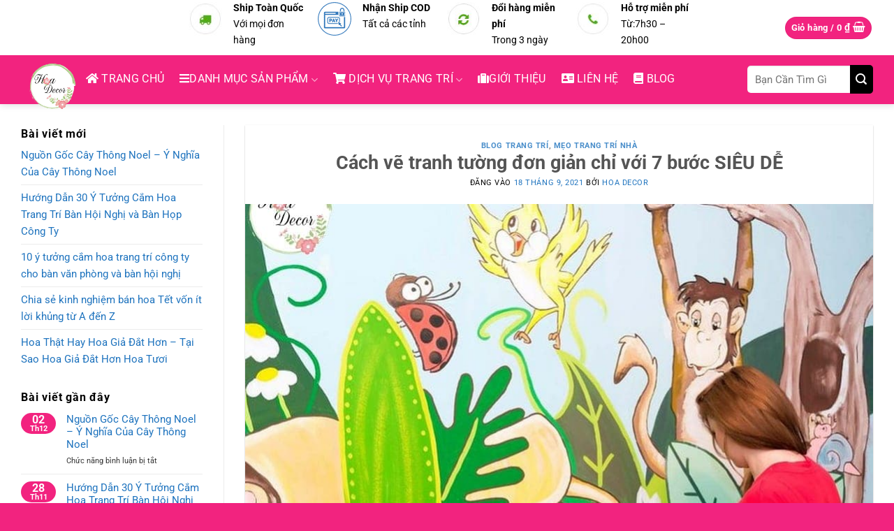

--- FILE ---
content_type: text/html; charset=UTF-8
request_url: https://hoadecor.vn/cach-ve-tranh-tuong/
body_size: 26569
content:
<!DOCTYPE html> <!--[if IE 9 ]><html lang="vi"xmlns:og="http://opengraphprotocol.org/schema/"xmlns:fb="http://www.facebook.com/2008/fbml" class="ie9 loading-site no-js"> <![endif]--> <!--[if IE 8 ]><html lang="vi"xmlns:og="http://opengraphprotocol.org/schema/"xmlns:fb="http://www.facebook.com/2008/fbml" class="ie8 loading-site no-js"> <![endif]--> <!--[if (gte IE 9)|!(IE)]><!--><html lang="vi"xmlns:og="http://opengraphprotocol.org/schema/"xmlns:fb="http://www.facebook.com/2008/fbml" class="loading-site no-js"> <!--<![endif]--><head><meta name="DC.title" content="Hoa Decor - Hoa Lua , Hoa Trang Tri , Cay Gia , Ve Tranh Tuong , Tranh Canvas" /><meta name="geo.region" content="VN-HN" /><meta name="geo.placename" content="Ha Noi" /><meta name="geo.position" content="13.290403;108.426511" /><meta name="ICBM" content="13.290403, 108.426511" /><meta name="robots" content="index, follow"><meta charset="UTF-8" /><meta name="theme-color" content="#B4045F"/><meta name="viewport" content="width=device-width, initial-scale=1.0, maximum-scale=2.0, user-scalable=no"><link rel="profile" href="http://gmpg.org/xfn/11" /><link rel="pingback" href="https://hoadecor.vn/xmlrpc.php" /><link rel="dns-prefetch" href="https://connect.facebook.net"><link rel="dns-prefetch" href="https://www.googletagservices.com"><link rel="dns-prefetch" href="https://fonts.gstatic.com"><link rel="dns-prefetch" href="https://www.googleadservices.com"><link rel="dns-prefetch" href="https://www.google-analytics.com"><link href="https://fonts.googleapis.com/css?family=Roboto:400,700&display=swap" rel="stylesheet"><title>Cách vẽ tranh tường đơn giản chỉ với 7 bước SIÊU DỄ &#8211; Hoa Decor</title><link rel="stylesheet" href="https://hoadecor.vn/wp-content/cache/min/1/49ee11f2329a59d9f6e3b0c7638c19e4.css" data-minify="1" /><meta name='robots' content='max-image-preview:large' /><meta name="viewport" content="width=device-width, initial-scale=1" /><link rel='dns-prefetch' href='//www.googletagmanager.com' /><link rel='dns-prefetch' href='//use.fontawesome.com' /><link rel='prefetch' href='https://hoadecor.vn/wp-content/themes/flatsome/assets/js/flatsome.js?ver=e2eddd6c228105dac048' /><link rel='prefetch' href='https://hoadecor.vn/wp-content/themes/flatsome/assets/js/chunk.slider.js?ver=3.20.3' /><link rel='prefetch' href='https://hoadecor.vn/wp-content/themes/flatsome/assets/js/chunk.popups.js?ver=3.20.3' /><link rel='prefetch' href='https://hoadecor.vn/wp-content/themes/flatsome/assets/js/chunk.tooltips.js?ver=3.20.3' /><link rel='prefetch' href='https://hoadecor.vn/wp-content/themes/flatsome/assets/js/woocommerce.js?ver=1c9be63d628ff7c3ff4c' /><link rel="alternate" type="application/rss+xml" title="Dòng thông tin Hoa Decor &raquo;" href="https://hoadecor.vn/feed/" /><link rel="alternate" type="application/rss+xml" title="Hoa Decor &raquo; Dòng bình luận" href="https://hoadecor.vn/comments/feed/" /><link rel="alternate" type="application/rss+xml" title="Hoa Decor &raquo; Cách vẽ tranh tường đơn giản chỉ với 7 bước SIÊU DỄ Dòng bình luận" href="https://hoadecor.vn/cach-ve-tranh-tuong/feed/" /><meta property="og:title" content="Cách vẽ tranh tường đơn giản chỉ với 7 bước SIÊU DỄ"/><meta property="og:description" content="Cửa Hàng Hoa Lụa | Hoa Giả | Cây Giả | Bình Hoa |Trang Trí Nội Thất"/><meta property="og:type" content="article"/><meta property="og:url" content="https://hoadecor.vn/cach-ve-tranh-tuong/"/><meta property="og:site_name" content="Hoa Decor"/><meta property="og:image" content="https://hoadecor.vn/wp-content/uploads/2021/05/ve-tranh-tuong-sieu-thi-cua-hang-hoadecor-1.jpg"/><style id='wp-img-auto-sizes-contain-inline-css' type='text/css'>img:is([sizes=auto i],[sizes^="auto," i]){contain-intrinsic-size:3000px 1500px}</style><style id='woocommerce-inline-inline-css' type='text/css'>.woocommerce form .form-row .required{visibility:visible}</style><link rel='stylesheet' id='custom-fa-css' href='https://use.fontawesome.com/releases/v5.12.0/css/all.css?ver=6.9' type='text/css' media='all' /><style id='flatsome-main-inline-css' type='text/css'>@font-face{font-family:"fl-icons";font-display:block;src:url(https://hoadecor.vn/wp-content/themes/flatsome/assets/css/icons/fl-icons.eot?v=3.20.3);src:url(https://hoadecor.vn/wp-content/themes/flatsome/assets/css/icons/fl-icons.eot#iefix?v=3.20.3) format("embedded-opentype"),url(https://hoadecor.vn/wp-content/themes/flatsome/assets/css/icons/fl-icons.woff2?v=3.20.3) format("woff2"),url(https://hoadecor.vn/wp-content/themes/flatsome/assets/css/icons/fl-icons.ttf?v=3.20.3) format("truetype"),url(https://hoadecor.vn/wp-content/themes/flatsome/assets/css/icons/fl-icons.woff?v=3.20.3) format("woff"),url(https://hoadecor.vn/wp-content/themes/flatsome/assets/css/icons/fl-icons.svg?v=3.20.3#fl-icons) format("svg")}</style> <script type="text/javascript" id="woocommerce-google-analytics-integration-gtag-js-after">/* <![CDATA[ */ /* Google Analytics for WooCommerce (gtag.js) */
					window.dataLayer = window.dataLayer || [];
					function gtag(){dataLayer.push(arguments);}
					// Set up default consent state.
					for ( const mode of [{"analytics_storage":"denied","ad_storage":"denied","ad_user_data":"denied","ad_personalization":"denied","region":["AT","BE","BG","HR","CY","CZ","DK","EE","FI","FR","DE","GR","HU","IS","IE","IT","LV","LI","LT","LU","MT","NL","NO","PL","PT","RO","SK","SI","ES","SE","GB","CH"]}] || [] ) {
						gtag( "consent", "default", { "wait_for_update": 500, ...mode } );
					}
					gtag("js", new Date());
					gtag("set", "developer_id.dOGY3NW", true);
					gtag("config", "G-1LHFVWFTT4", {"track_404":true,"allow_google_signals":true,"logged_in":false,"linker":{"domains":[],"allow_incoming":false},"custom_map":{"dimension1":"logged_in"}});
//# sourceURL=woocommerce-google-analytics-integration-gtag-js-after /* ]]> */</script> <script type="text/javascript" src="https://hoadecor.vn/wp-content/cache/busting/1/wp-includes/js/jquery/jquery.min-3.7.1.js" id="jquery-core-js"></script> <link rel="canonical" href="https://hoadecor.vn/cach-ve-tranh-tuong/" /><link rel='shortlink' href='https://hoadecor.vn/?p=4302' />  <script data-no-minify="1" async src="https://hoadecor.vn/wp-content/cache/busting/1/gtm-0116215f43055290b115e1268274963d.js"></script> <script>window.dataLayer = window.dataLayer || [];
  function gtag(){dataLayer.push(arguments);}
  gtag('js', new Date());

  gtag('config', 'AW-753855647');</script> <noscript><style>.woocommerce-product-gallery{opacity:1!important}</style></noscript><link rel="icon" href="https://hoadecor.vn/wp-content/uploads/2021/05/cropped-hoadecor-32x32.png" sizes="32x32" /><link rel="icon" href="https://hoadecor.vn/wp-content/uploads/2021/05/cropped-hoadecor-192x192.png" sizes="192x192" /><link rel="apple-touch-icon" href="https://hoadecor.vn/wp-content/uploads/2021/05/cropped-hoadecor-180x180.png" /><meta name="msapplication-TileImage" content="https://hoadecor.vn/wp-content/uploads/2021/05/cropped-hoadecor-270x270.png" /><style id="custom-css" type="text/css">:root{--primary-color:#f2237f;--fs-color-primary:#f2237f;--fs-color-secondary:#f2237f;--fs-color-success:#56aa02;--fs-color-alert:#ec0370;--fs-color-base:#000;--fs-experimental-link-color:#1e73be;--fs-experimental-link-color-hover:#f2237f}.tooltipster-base{--tooltip-color:#fff;--tooltip-bg-color:#000}.off-canvas-right .mfp-content,.off-canvas-left .mfp-content{--drawer-width:300px}.off-canvas .mfp-content.off-canvas-cart{--drawer-width:360px}.container-width,.full-width .ubermenu-nav,.container,.row{max-width:1250px}.row.row-collapse{max-width:1220px}.row.row-small{max-width:1242.5px}.row.row-large{max-width:1280px}.header-main{height:70px}#logo img{max-height:70px}#logo{width:146px}.stuck #logo img{padding:3px 0}.header-bottom{min-height:19px}.header-top{min-height:30px}.transparent .header-main{height:215px}.transparent #logo img{max-height:215px}.has-transparent+.page-title:first-of-type,.has-transparent+#main>.page-title,.has-transparent+#main>div>.page-title,.has-transparent+#main .page-header-wrapper:first-of-type .page-title{padding-top:245px}.transparent .header-wrapper{background-color:#ffffff!important}.transparent .top-divider{display:none}.header.show-on-scroll,.stuck .header-main{height:80px!important}.stuck #logo img{max-height:80px!important}.search-form{width:79%}.header-bg-color{background-color:#f2237f}.header-bottom{background-color:#f2237f}.top-bar-nav>li>a{line-height:14px}.header-main .nav>li>a{line-height:106px}.header-wrapper:not(.stuck) .header-main .header-nav{margin-top:-1px}.stuck .header-main .nav>li>a{line-height:67px}.header-bottom-nav>li>a{line-height:16px}@media (max-width:549px){.header-main{height:70px}#logo img{max-height:70px}}.main-menu-overlay{background-color:rgba(255,58,228,0)}.nav-dropdown-has-arrow.nav-dropdown-has-border li.has-dropdown:before{border-bottom-color:#ee2}.nav .nav-dropdown{border-color:#ee2}.nav-dropdown{border-radius:3px}.nav-dropdown{font-size:114%}.nav-dropdown-has-arrow li.has-dropdown:after{border-bottom-color:#f2237f}.nav .nav-dropdown{background-color:#f2237f}.header-top{background-color:#ffffff!important}h1,h2,h3,h4,h5,h6,.heading-font{color:#0359a4}body{font-family:Roboto,sans-serif}body{font-weight:400;font-style:normal}.nav>li>a{font-family:Roboto,sans-serif}.mobile-sidebar-levels-2 .nav>li>ul>li>a{font-family:Roboto,sans-serif}.nav>li>a,.mobile-sidebar-levels-2 .nav>li>ul>li>a{font-weight:700;font-style:normal}h1,h2,h3,h4,h5,h6,.heading-font,.off-canvas-center .nav-sidebar.nav-vertical>li>a{font-family:Roboto,sans-serif}h1,h2,h3,h4,h5,h6,.heading-font,.banner h1,.banner h2{font-weight:700;font-style:normal}.alt-font{font-family:Roboto,sans-serif}.alt-font{font-weight:400!important;font-style:normal!important}.breadcrumbs{text-transform:none}button,.button{text-transform:none}.section-title span{text-transform:none}h3.widget-title,span.widget-title{text-transform:none}.header:not(.transparent) .top-bar-nav>li>a{color:#fff}.header:not(.transparent) .top-bar-nav.nav>li>a:hover,.header:not(.transparent) .top-bar-nav.nav>li.active>a,.header:not(.transparent) .top-bar-nav.nav>li.current>a,.header:not(.transparent) .top-bar-nav.nav>li>a.active,.header:not(.transparent) .top-bar-nav.nav>li>a.current{color:#fb5050}.top-bar-nav.nav-line-bottom>li>a:before,.top-bar-nav.nav-line-grow>li>a:before,.top-bar-nav.nav-line>li>a:before,.top-bar-nav.nav-box>li>a:hover,.top-bar-nav.nav-box>li.active>a,.top-bar-nav.nav-pills>li>a:hover,.top-bar-nav.nav-pills>li.active>a{color:#FFF!important;background-color:#fb5050}.header:not(.transparent) .header-nav-main.nav>li>a{color:#fff}.header:not(.transparent) .header-nav-main.nav>li>a:hover,.header:not(.transparent) .header-nav-main.nav>li.active>a,.header:not(.transparent) .header-nav-main.nav>li.current>a,.header:not(.transparent) .header-nav-main.nav>li>a.active,.header:not(.transparent) .header-nav-main.nav>li>a.current{color:#ee2}.header-nav-main.nav-line-bottom>li>a:before,.header-nav-main.nav-line-grow>li>a:before,.header-nav-main.nav-line>li>a:before,.header-nav-main.nav-box>li>a:hover,.header-nav-main.nav-box>li.active>a,.header-nav-main.nav-pills>li>a:hover,.header-nav-main.nav-pills>li.active>a{color:#FFF!important;background-color:#ee2}.header:not(.transparent) .header-bottom-nav.nav>li>a{color:#fff}.header:not(.transparent) .header-bottom-nav.nav>li>a:hover,.header:not(.transparent) .header-bottom-nav.nav>li.active>a,.header:not(.transparent) .header-bottom-nav.nav>li.current>a,.header:not(.transparent) .header-bottom-nav.nav>li>a.active,.header:not(.transparent) .header-bottom-nav.nav>li>a.current{color:#ee2}.header-bottom-nav.nav-line-bottom>li>a:before,.header-bottom-nav.nav-line-grow>li>a:before,.header-bottom-nav.nav-line>li>a:before,.header-bottom-nav.nav-box>li>a:hover,.header-bottom-nav.nav-box>li.active>a,.header-bottom-nav.nav-pills>li>a:hover,.header-bottom-nav.nav-pills>li.active>a{color:#FFF!important;background-color:#ee2}.widget:where(:not(.widget_shopping_cart)) a{color:#1e73be}.widget:where(:not(.widget_shopping_cart)) a:hover{color:#d33}.widget .tagcloud a:hover{border-color:#d33;background-color:#d33}.has-equal-box-heights .box-image{padding-top:100%}@media screen and (min-width:550px){.products .box-vertical .box-image{min-width:247px!important;width:247px!important}}.header-main .social-icons,.header-main .cart-icon strong,.header-main .menu-title,.header-main .header-button>.button.is-outline,.header-main .nav>li>a>i:not(.icon-angle-down){color:#f2237f!important}.header-main .header-button>.button.is-outline,.header-main .cart-icon strong:after,.header-main .cart-icon strong{border-color:#f2237f!important}.header-main .header-button>.button:not(.is-outline){background-color:#f2237f!important}.header-main .current-dropdown .cart-icon strong,.header-main .header-button>.button:hover,.header-main .header-button>.button:hover i,.header-main .header-button>.button:hover span{color:#FFF!important}.header-main .menu-title:hover,.header-main .social-icons a:hover,.header-main .header-button>.button.is-outline:hover,.header-main .nav>li>a:hover>i:not(.icon-angle-down){color:#f2237f!important}.header-main .current-dropdown .cart-icon strong,.header-main .header-button>.button:hover{background-color:#f2237f!important}.header-main .current-dropdown .cart-icon strong:after,.header-main .current-dropdown .cart-icon strong,.header-main .header-button>.button:hover{border-color:#f2237f!important}.absolute-footer,html{background-color:#f2237f}.page-title-small+main .product-container>.row{padding-top:0}button[name='update_cart']{display:none}.nav-vertical-fly-out>li+li{border-top-width:1px;border-top-style:solid}@media (max-width:949px){.menu-item a.menu-image-title-below.menu-image-not-hovered img,.menu-item a.menu-image-hovered.menu-image-title-below .menu-image-hover-wrapper{display:block;padding-bottom:12px;margin:0 auto;margin:auto;max-height:30px;display:none;display:none!important}.flex-left{margin-right:auto;background:#ffffff00!important;height:74px;padding-top:10px;padding-left:10px;margin-right:40px}#logo{background:transparent!important;padding-top:5px!important;padding-left:0px!important}.header-main{height:63px;background:#1e73be}}.vi-header{border-bottom:solid 1px #ffffff!important}.pull-right{float:right;font-size:18px;padding-right:15px;font-weight:normal!important}.vi-header{border-bottom:solid 0 #0056a8;background:#fff}.vi-left-title{width:auto;background:#DF0174!important;color:#fff;padding:3px 10px;font-size:18px;position:relative;margin:0}.vi-left-title:after{border:17px solid transparent;border-left-color:#DF0174;position:absolute;top:0;left:100%;content:""}.pull-left{float:left}.vi-right-link a.vi-more,.vi-right-link a:hover{color:#0056a8}.vi-right-link a:first-child{margin-left:0}.pull-right{float:right}.star-rating:before{color:#FFDB00!important}.khuyen-mai-qnet88{margin-bottom:2px;margin-top:2px;background:#fff;padding:10px;border-radius:5px;border:1px solid #ef0b0b;font-size:15px;width:100%}// Giải thích:Tạo khung có border đỏ cho phần khuyến mại.khuyen-mai-qnet88 .tieu-de{background:#e31616;padding:2px 20px;margin-top:-24px;font-size:15px;font-weight:500;color:#fff;display:block;max-width:207px;border-radius:99px}// Giải thích:Tạo ô tiêu đề.khuyen-mai-qnet88 ul{margin-bottom:4px;list-style-image:url(https://hoadecor.vn/wp-content/uploads/2021/07/km.png)}@media (max-width:849px){.menu-item a.menu-image-title-above,.menu-item a.menu-image-title-below{text-align:left}.menu-item a.menu-image-title-below.menu-image-not-hovered img,.menu-item a.menu-image-hovered.menu-image-title-below .menu-image-hover-wrapper{display:block;padding-bottom:12px;margin:0 auto;margin:auto;max-height:30px;display:none}}@media (max-width:549px){.menu-item a.menu-image-title-above,.menu-item a.menu-image-title-below{text-align:left}.menu-item a.menu-image-title-below.menu-image-not-hovered img,.menu-item a.menu-image-hovered.menu-image-title-below .menu-image-hover-wrapper{display:block;padding-bottom:12px;margin:0 auto;margin:auto;max-height:30px;display:none}.vi-right-link a{color:#555;font-size:14px;margin-left:15px;display:none}}.label-new.menu-item>a:after{content:"Mới"}.label-hot.menu-item>a:after{content:"Nổi bật"}.label-sale.menu-item>a:after{content:"Giảm giá"}.label-popular.menu-item>a:after{content:"Phổ biến"}</style><style type="text/css" id="wp-custom-css">.jshop_short_description{border:1px dashed #e62e04;padding:10px 10px 10px 10px}.product-info .price{font-size:16px}.price-wrapper span{font-size:16px!important;color:red;color:red;font-weight:700;text-shadow:1px 1px 0 #fff,-1px -1px 0 #fff,1px -1px 0 #fff,-1px 1px 0 #fff,3px 3px 5px #333}div.title-wrapper{font-weight:700;font-size:11px!important;color:black!important}.select_option span,.select_option img{border:2px solid #fff;display:block;width:50px;height:27px;text-decoration:none;line-height:27px;text-align:center;cursor:pointer}.badge-inner.on-sale{background-color:#ff3d37!important;border-bottom-right-radius:12px}.box-text p{margin-top:.1em;margin-bottom:.1em;font-size:14px!important}.pull-right{float:right;font-size:18px;padding:5px}.pull-left{float:left;width:100%}.nav-uppercase>li>a{letter-spacing:.02em;text-transform:uppercase;font-weight:400}.pull-right{margin-right:0!important}.section{padding:3px 0!important}#section_2097714112{padding-top:6px;padding-bottom:6px;background-color:rgb(248,248,248)}.row-dashed .col:after,.row-solid .col:after{position:absolute;content:" ";width:100%;height:0;top:auto;left:0;bottom:-1px;border-bottom:0 dashed #ddd}.row-dashed .col:before,.row-solid .col:before{position:absolute;content:" ";height:100%;top:0;left:-1px;border-left:0 dashed #ddd}.manhphuc-home-header ul{list-style:none;display:block!important;margin:0;padding:0;float:right;position:absolute;top:0;right:0}.manhphuc-home-header h4{padding:0 8px 0 12px;height:100%;position:relative;margin:0;float:left}.manhphuc-home-header ul li{display:block;float:left;margin:0}@media screen and (min-width:880px) .manhphuc-home-header ul{display:block!important}.manhphuc-home-header ul li a{display:block;height:44px;line-height:30px;color:#444;font-size:12px;font-weight:400;white-space:nowrap;padding:7px 9px;letter-spacing:.1px}.manhphuc-home-header h4 a i.ico{font-size:0;width:28px;height:28px;display:inline-block;vertical-align:middle;background-size:contain;background-repeat:no-repeat;margin-right:10px;margin-top:-2px;background-position:center center}.manhphuc-home-header h4 a i.ico.ico-cellphone{background-image:url(http://dogochobe.com/wp-content/uploads/2017/12/ic-cellphone.svg)}.manhphuc-home-header h4 a{font-size:16px;font-weight:400;display:block;color:#4a4a4a;padding:0;margin:0;line-height:47px}.manhphuc-home-header{background:#fff;height:45px;margin-bottom:10px;position:relative;border-bottom:1px solid #f2f2f2;border-radius:4px 4px 0 0}.manhphuc-row-one .manhphuc-row-one-sp .col{padding-bottom:0}.header-main .nav>li>a{line-height:20px!important;text-align:center!important;margin:0 auto 0px!important;display:inline-block;padding-top:10px;position:relative}.menu-item a.menu-image-title-below.menu-image-not-hovered img,.menu-item a.menu-image-hovered.menu-image-title-below .menu-image-hover-wrapper{display:block;padding-bottom:12px;margin:0 auto;margin:auto;max-height:30px}.button.secondary:not(.is-outline){border-top-right-radius:0;border-bottom-right-radius:0;background-color:#000;line-height:39px;padding:0 5px}.form-flat input:not([type="submit"]),.form-flat textarea,.form-flat select{background-color:rgb(255,255,255);box-shadow:none;border-color:rgba(0,0,0,.09);background-position:99% 50%;color:currentColor!important;border-radius:99px}.logo-left .logo{margin-left:0;margin-right:0}#logo{width:93px;background:#f2237f;height:74px;padding-top:10px;padding-left:10px}.pull-right{float:right;font-size:18px}.vi-left-title a{color:#fff}.vi-left-title a:hover{color:#FFEBA4}.vi-right-link a.vi-more:after{content:"\f101";font-family:FontAwesome;margin-left:4px}.clear:after,.clearfix:after,.container:after,.row:after{content:"";display:table;clear:both}.vi-right-link a{color:#555;font-size:14px;margin-left:15px}.vi-right-link a.vi-more,.vi-right-link a:hover{color:#0056a8}.pull-right{margin-right:0!important}.vi-left-title{width:auto;background:#0056a8;color:#fff!important;padding:3px 10px;font-size:18px;position:relative;margin:0}.vi-header{border-bottom:solid 1px #0056a8}pre,blockquote,form,figure,p,dl,ul,ol{margin-bottom:.33em}h1,h2,h3,h4,h5,h6{color:#555;width:100{8821892894ce026370d576b7c5047d5dd9903a6e8aedcd35f4a86836f9f97984};margin-top:0;margin-bottom:.15em;text-rendering:optimizeSpeed}.widgets-boxed .widget h3{background-color:red;margin-left:-21px;margin-top:-16px;padding:5px 20px 5px;width:calc(100{8821892894ce026370d576b7c5047d5dd9903a6e8aedcd35f4a86836f9f97984} + 42px);color:#FFF;font-size:16px}.section-title-normal{border-bottom:3px solid #ff0000!important}.section-title-normal span{font-size:17px;margin-right:5px;padding-bottom:7.5px;margin-bottom:-2px;background:none;color:black!important;padding:3px 1px}.price-wrapper span{color:red;font-size:15px}.fa{display:inline-block;font:normal normal normal 14px/1 FontAwesome;font-size:inherit;text-rendering:auto;-webkit-font-smoothing:antialiased;-moz-osx-font-smoothing:grayscale}#banner .base,.hotline1 i{color:#FFF307}.hotline1 p,#banner .base p,#banner .base h3{margin-bottom:5px}.hotline1 p{border:1px solid #d0922c;color:#d0922c;border-radius:15px;font-style:normal;padding:5px}.hotline1 p:first-child{background-color:#d0922c}.hotline1 p{border:1px solid #d0922c;color:#d0922c;border-radius:15px;font-style:normal;padding:5px}.glyphicon-earphone:before{content:"\e182"}.glyphicon{position:relative;top:1px;display:inline-block;font-family:'Glyphicons Halflings';font-style:normal;font-weight:400;line-height:1;-webkit-font-smoothing:antialiased;-moz-osx-font-smoothing:grayscale}#banner .base p{color:#fff}#banner .base h3{margin-top:10px;font-weight:700;color:#fff307;text-transform:uppercase}.hotline p,#banner .base p,#banner .base h3{margin-bottom:1px}#banner .base h3{margin-top:10px;font-weight:700}.back-to-top.active{opacity:1;pointer-events:inherit;-webkit-transform:translateY(0);-ms-transform:translateY(0);transform:translateY(0);display:none}.nav-tabs>li>a{border-top:2px solid #ddd;border-left:1px solid #ddd;border-right:1px solid #ddd;background-color:rgba(0,0,0,.04);padding-left:15px;padding-right:15px;color:#fff;background:#c22b3b;font-family:arial!important}p.name.product-title{height:40px;overflow-y:hidden}.back-to-top{margin:0;opacity:0;bottom:220px;right:20px;pointer-events:none;-webkit-transform:translateY(30{8821892894ce026370d576b7c5047d5dd9903a6e8aedcd35f4a86836f9f97984});-ms-transform:translateY(30{8821892894ce026370d576b7c5047d5dd9903a6e8aedcd35f4a86836f9f97984});transform:translateY(30{8821892894ce026370d576b7c5047d5dd9903a6e8aedcd35f4a86836f9f97984})}#mega_menu>li>a{padding-left:15px;background:#f5f4f4}#mega-menu-title{font-weight:400;text-transform:uppercase;color:#fff;background:#ff9600}.product-main .cart{display:non1e}.khuyen-mai{border:1px solid #bfbfbf;padding:8px;font-size:14px;border-radius:8px;margin-bottom:15px;line-height:18px}.khuyen-mai h4{color:red}.khuyen-mai li{list-style:none;margin-bottom:5px}.khuyen-mai li a{color:#00b9eb}.khuyen-mai li.page-wrapper a:hover{color:gray}.button-product{width:100{8821892894ce026370d576b7c5047d5dd9903a6e8aedcd35f4a86836f9f97984};display:block;padding:0 9.8px 0}.product-main .row-small>.col{padding:0 9.8px 0}.product-main .button{margin-bottom:0}.product-main{padding:0 0}#mega-menu-wrap{background:#ffb302}body{font-weight:400}.header:not(.transparent) .header-bottom-nav.nav>li>a{font-weight:400}#mega-menu-title{font-weight:400}#mega_menu li a{font-size:15px;color:#404040}.header-1main{background-image:url(https://dogochobe.com/wp-content/uploads/2019/02/giuong-tang-tre-em-tiet-kiem-dien-tich.jpg);background-repeat:no-repeat;margin:0 auto}input[type='search']{border-top-left-radius:5px;border:0 solid #ffb302;height:39px;font-size:15px;border-bottom-left-radius:5px}.button.secondary:not(.is-outline){border-top-right-radius:5px;border-bottom-right-radius:5px;background-color:#000}.page-wrapper{padding-top:30px;padding-bottom:10px}#wide-nav>.flex-row>.flex-left{width:25{8821892894ce026370d576b7c5047d5dd9903a6e8aedcd35f4a86836f9f97984};max-width:282px;margin-right:15px}#mega_menu>li>a{padding-left:15px}.row .section{padding-left:0;padding-right:0}.product-main{padding-top:10px}.product-main .product-info .breadcrumbs{font-size:14px;margin:0 0 10px;text-transform:none}h1.product-title.entry-title{font-size:22px}.is-divider{display:None}.product-main .price-wrapper .price del{font-size:15px;color:gray}.product-main .price-wrapper .price ins span.amount{color:red}.product-main .product-short-description{font-size:15px}.product-main .badge-inner.on-sale{background-color:#0092ff;border-bottom-right-radius:12px}.product-main .badge-container{margin-top:5px}.product-main .badge{height:30px;width:50px}.form-flat input:not([type="submit"]){border-radius:4px;font-size:15px}button.btn.btn-default{background:orange;color:#fff;border:1px solid orange;padding:0 10px;color:#fff;border-radius:4px}.detailcall-1 span{display:block;margin-top:0;color:#fff;font-size:14px}.detailcall-1 h3{margin-bottom:0}.detailcall-1{padding:3px 20px;box-shadow:0 0 0 0 #fff inset}.product-main span.amount{color:red}.box-vertical .box-text{padding-left:8px;padding-right:8px;vertical-align:top}.best-sale .text-center>div{text-align:right}.best-sale .box-text p{margin-bottom:10px;font-size:15px}.best-sale .price-wrapper .price ins{font-size:22px;display:block;margin-top:10px}.best-sale .price-wrapper .price ins span{color:red}category uppercase is-smaller no-text-overflow product-cat op-7{font-size:13px}.badge-container{margin:0}.badge{height:30px;width:50px}.badge-inner.on-sale{background-color:#0092ff;border-bottom-right-radius:12px}.price-wrapper{font-size:22px}.price-wrapper span{color:red}.price-wrapper del span{font-size:14px;color:gray}.woocommerce-Price-currencySymbol{font-size:14px}.product-info .price{font-size:22px}.best-sale a{color:#000}.best-sale a:hover{color:#0092ff}.title{background:whitesmoke;height:35px;border-bottom:2px solid #0092ff;margin-bottom:15px}.title h3{line-height:33px;border-left:15px solid #0092ff}.title h3 a{font-size:15px;color:#0092ff;padding-left:10px;font-weight:400}.cat-title{padding-top:3px;border-top-left-radius:0;padding-bottom:0;margin:0}.cat-title h3{margin:0;text-align:center}.cat-title h3 a{color:#fff;font-size:15px;font-weight:400;line-height:36px}.catelogy .cat-title{background:red}.col{padding:0 15px 10px}.has-shadow .box:not(.box-overlay):not(.box-shade){border-radius:4px}.box-vertical .box-image{width:58{8821892894ce026370d576b7c5047d5dd9903a6e8aedcd35f4a86836f9f97984}}.row-small>.col{padding:0 9.8px 10px}.box-text a:not(.button){margin-bottom:10px}.catelogy2 .cat-title{background:#0092ff;border-top-right-radius:0;border-top-left-radius:0}.catelogy3 .cat-title{background:#40c317}.no-text-overflow{overflow:initial}.nhan-tin-khuyen-mai p{margin:0}.nhan-tin-khuyen-mai .form-flat input:not([type="submit"]){border:1px solid #fff;background:#fff}.form-flat button,.form-flat input{border-radius:4px}.nhan-tin-khuyen-mai input[type='submit']:not(.is-form){background-color:#40c317}.nhan-tin-khuyen-mai .form-flat input:not([type="submit"]){color:#fff}.footer-1 span.amount{color:red}.footer-1 a{color:#000;font-size:15px}.footer-1 a:hover{color:#0092FF}.absolute-footer{font-size:13px}.widget a{font-size:15px}.off-canvas .sidebar-inner{font-size:15px}.product-footer .pt-half{display:no1ne}.badge.top{display:none}.tagcloud{font-size:1em;border-top:0 solid #ececec;border-bottom:0 solid #ececec;padding:.5em 0 .6em}.tagcloud strong{background:#f2237f url(https://hoadecor.vn/wp-content/uploads/2021/07/1.gif) no-repeat scroll left top;color:#939393;float:left;font:400 15px/20px arial;height:20px;margin:0 5px 0 0;padding:0 10px 0 20px}.tagcloud a:hover{text-decoration:underline}.tagcloud a{border-radius:0 2px 2px 0;padding:4px 7px 3px;font-size:15px;line-height:18px;text-transform:uppercase;position:relative;background:#f2237f none repeat scroll 0 0;color:#fff;float:left;margin-left:10px;margin-bottom:5px}.tagcloud a:before{border-top:10px solid transparent;border-right:8px solid #f2237f;border-bottom:10px solid transparent;content:"";height:0;position:absolute;top:0;left:-8px;width:0;-webkit-transition:all .2s linear;-moz-transition:all .2s linear;-ms-transition:all .2s linear;-o-transition:all .2s linear;transition:all .2s linear}.tagcloud a:after{background-color:#fff;border-radius:50%;content:"";height:4px;position:absolute;top:8px;left:-2px;width:4px}</style><style id="flatsome-swatches-css">.variations_form .ux-swatch.selected{box-shadow:0 0 0 2px var(--fs-color-secondary)}.ux-swatches-in-loop .ux-swatch.selected{box-shadow:0 0 0 2px var(--fs-color-secondary)}</style><style id="kirki-inline-styles">@font-face{font-family:'Roboto';font-style:normal;font-weight:400;font-stretch:100%;font-display:swap;src:url(https://hoadecor.vn/wp-content/fonts/roboto/KFO7CnqEu92Fr1ME7kSn66aGLdTylUAMa3GUBGEe.woff2) format('woff2');unicode-range:U+0460-052F,U+1C80-1C8A,U+20B4,U+2DE0-2DFF,U+A640-A69F,U+FE2E-FE2F}@font-face{font-family:'Roboto';font-style:normal;font-weight:400;font-stretch:100%;font-display:swap;src:url(https://hoadecor.vn/wp-content/fonts/roboto/KFO7CnqEu92Fr1ME7kSn66aGLdTylUAMa3iUBGEe.woff2) format('woff2');unicode-range:U+0301,U+0400-045F,U+0490-0491,U+04B0-04B1,U+2116}@font-face{font-family:'Roboto';font-style:normal;font-weight:400;font-stretch:100%;font-display:swap;src:url(https://hoadecor.vn/wp-content/fonts/roboto/KFO7CnqEu92Fr1ME7kSn66aGLdTylUAMa3CUBGEe.woff2) format('woff2');unicode-range:U+1F00-1FFF}@font-face{font-family:'Roboto';font-style:normal;font-weight:400;font-stretch:100%;font-display:swap;src:url(https://hoadecor.vn/wp-content/fonts/roboto/KFO7CnqEu92Fr1ME7kSn66aGLdTylUAMa3-UBGEe.woff2) format('woff2');unicode-range:U+0370-0377,U+037A-037F,U+0384-038A,U+038C,U+038E-03A1,U+03A3-03FF}@font-face{font-family:'Roboto';font-style:normal;font-weight:400;font-stretch:100%;font-display:swap;src:url(https://hoadecor.vn/wp-content/fonts/roboto/KFO7CnqEu92Fr1ME7kSn66aGLdTylUAMawCUBGEe.woff2) format('woff2');unicode-range:U+0302-0303,U+0305,U+0307-0308,U+0310,U+0312,U+0315,U+031A,U+0326-0327,U+032C,U+032F-0330,U+0332-0333,U+0338,U+033A,U+0346,U+034D,U+0391-03A1,U+03A3-03A9,U+03B1-03C9,U+03D1,U+03D5-03D6,U+03F0-03F1,U+03F4-03F5,U+2016-2017,U+2034-2038,U+203C,U+2040,U+2043,U+2047,U+2050,U+2057,U+205F,U+2070-2071,U+2074-208E,U+2090-209C,U+20D0-20DC,U+20E1,U+20E5-20EF,U+2100-2112,U+2114-2115,U+2117-2121,U+2123-214F,U+2190,U+2192,U+2194-21AE,U+21B0-21E5,U+21F1-21F2,U+21F4-2211,U+2213-2214,U+2216-22FF,U+2308-230B,U+2310,U+2319,U+231C-2321,U+2336-237A,U+237C,U+2395,U+239B-23B7,U+23D0,U+23DC-23E1,U+2474-2475,U+25AF,U+25B3,U+25B7,U+25BD,U+25C1,U+25CA,U+25CC,U+25FB,U+266D-266F,U+27C0-27FF,U+2900-2AFF,U+2B0E-2B11,U+2B30-2B4C,U+2BFE,U+3030,U+FF5B,U+FF5D,U+1D400-1D7FF,U+1EE00-1EEFF}@font-face{font-family:'Roboto';font-style:normal;font-weight:400;font-stretch:100%;font-display:swap;src:url(https://hoadecor.vn/wp-content/fonts/roboto/KFO7CnqEu92Fr1ME7kSn66aGLdTylUAMaxKUBGEe.woff2) format('woff2');unicode-range:U+0001-000C,U+000E-001F,U+007F-009F,U+20DD-20E0,U+20E2-20E4,U+2150-218F,U+2190,U+2192,U+2194-2199,U+21AF,U+21E6-21F0,U+21F3,U+2218-2219,U+2299,U+22C4-22C6,U+2300-243F,U+2440-244A,U+2460-24FF,U+25A0-27BF,U+2800-28FF,U+2921-2922,U+2981,U+29BF,U+29EB,U+2B00-2BFF,U+4DC0-4DFF,U+FFF9-FFFB,U+10140-1018E,U+10190-1019C,U+101A0,U+101D0-101FD,U+102E0-102FB,U+10E60-10E7E,U+1D2C0-1D2D3,U+1D2E0-1D37F,U+1F000-1F0FF,U+1F100-1F1AD,U+1F1E6-1F1FF,U+1F30D-1F30F,U+1F315,U+1F31C,U+1F31E,U+1F320-1F32C,U+1F336,U+1F378,U+1F37D,U+1F382,U+1F393-1F39F,U+1F3A7-1F3A8,U+1F3AC-1F3AF,U+1F3C2,U+1F3C4-1F3C6,U+1F3CA-1F3CE,U+1F3D4-1F3E0,U+1F3ED,U+1F3F1-1F3F3,U+1F3F5-1F3F7,U+1F408,U+1F415,U+1F41F,U+1F426,U+1F43F,U+1F441-1F442,U+1F444,U+1F446-1F449,U+1F44C-1F44E,U+1F453,U+1F46A,U+1F47D,U+1F4A3,U+1F4B0,U+1F4B3,U+1F4B9,U+1F4BB,U+1F4BF,U+1F4C8-1F4CB,U+1F4D6,U+1F4DA,U+1F4DF,U+1F4E3-1F4E6,U+1F4EA-1F4ED,U+1F4F7,U+1F4F9-1F4FB,U+1F4FD-1F4FE,U+1F503,U+1F507-1F50B,U+1F50D,U+1F512-1F513,U+1F53E-1F54A,U+1F54F-1F5FA,U+1F610,U+1F650-1F67F,U+1F687,U+1F68D,U+1F691,U+1F694,U+1F698,U+1F6AD,U+1F6B2,U+1F6B9-1F6BA,U+1F6BC,U+1F6C6-1F6CF,U+1F6D3-1F6D7,U+1F6E0-1F6EA,U+1F6F0-1F6F3,U+1F6F7-1F6FC,U+1F700-1F7FF,U+1F800-1F80B,U+1F810-1F847,U+1F850-1F859,U+1F860-1F887,U+1F890-1F8AD,U+1F8B0-1F8BB,U+1F8C0-1F8C1,U+1F900-1F90B,U+1F93B,U+1F946,U+1F984,U+1F996,U+1F9E9,U+1FA00-1FA6F,U+1FA70-1FA7C,U+1FA80-1FA89,U+1FA8F-1FAC6,U+1FACE-1FADC,U+1FADF-1FAE9,U+1FAF0-1FAF8,U+1FB00-1FBFF}@font-face{font-family:'Roboto';font-style:normal;font-weight:400;font-stretch:100%;font-display:swap;src:url(https://hoadecor.vn/wp-content/fonts/roboto/KFO7CnqEu92Fr1ME7kSn66aGLdTylUAMa3OUBGEe.woff2) format('woff2');unicode-range:U+0102-0103,U+0110-0111,U+0128-0129,U+0168-0169,U+01A0-01A1,U+01AF-01B0,U+0300-0301,U+0303-0304,U+0308-0309,U+0323,U+0329,U+1EA0-1EF9,U+20AB}@font-face{font-family:'Roboto';font-style:normal;font-weight:400;font-stretch:100%;font-display:swap;src:url(https://hoadecor.vn/wp-content/fonts/roboto/KFO7CnqEu92Fr1ME7kSn66aGLdTylUAMa3KUBGEe.woff2) format('woff2');unicode-range:U+0100-02BA,U+02BD-02C5,U+02C7-02CC,U+02CE-02D7,U+02DD-02FF,U+0304,U+0308,U+0329,U+1D00-1DBF,U+1E00-1E9F,U+1EF2-1EFF,U+2020,U+20A0-20AB,U+20AD-20C0,U+2113,U+2C60-2C7F,U+A720-A7FF}@font-face{font-family:'Roboto';font-style:normal;font-weight:400;font-stretch:100%;font-display:swap;src:url(https://hoadecor.vn/wp-content/fonts/roboto/KFO7CnqEu92Fr1ME7kSn66aGLdTylUAMa3yUBA.woff2) format('woff2');unicode-range:U+0000-00FF,U+0131,U+0152-0153,U+02BB-02BC,U+02C6,U+02DA,U+02DC,U+0304,U+0308,U+0329,U+2000-206F,U+20AC,U+2122,U+2191,U+2193,U+2212,U+2215,U+FEFF,U+FFFD}@font-face{font-family:'Roboto';font-style:normal;font-weight:700;font-stretch:100%;font-display:swap;src:url(https://hoadecor.vn/wp-content/fonts/roboto/KFO7CnqEu92Fr1ME7kSn66aGLdTylUAMa3GUBGEe.woff2) format('woff2');unicode-range:U+0460-052F,U+1C80-1C8A,U+20B4,U+2DE0-2DFF,U+A640-A69F,U+FE2E-FE2F}@font-face{font-family:'Roboto';font-style:normal;font-weight:700;font-stretch:100%;font-display:swap;src:url(https://hoadecor.vn/wp-content/fonts/roboto/KFO7CnqEu92Fr1ME7kSn66aGLdTylUAMa3iUBGEe.woff2) format('woff2');unicode-range:U+0301,U+0400-045F,U+0490-0491,U+04B0-04B1,U+2116}@font-face{font-family:'Roboto';font-style:normal;font-weight:700;font-stretch:100%;font-display:swap;src:url(https://hoadecor.vn/wp-content/fonts/roboto/KFO7CnqEu92Fr1ME7kSn66aGLdTylUAMa3CUBGEe.woff2) format('woff2');unicode-range:U+1F00-1FFF}@font-face{font-family:'Roboto';font-style:normal;font-weight:700;font-stretch:100%;font-display:swap;src:url(https://hoadecor.vn/wp-content/fonts/roboto/KFO7CnqEu92Fr1ME7kSn66aGLdTylUAMa3-UBGEe.woff2) format('woff2');unicode-range:U+0370-0377,U+037A-037F,U+0384-038A,U+038C,U+038E-03A1,U+03A3-03FF}@font-face{font-family:'Roboto';font-style:normal;font-weight:700;font-stretch:100%;font-display:swap;src:url(https://hoadecor.vn/wp-content/fonts/roboto/KFO7CnqEu92Fr1ME7kSn66aGLdTylUAMawCUBGEe.woff2) format('woff2');unicode-range:U+0302-0303,U+0305,U+0307-0308,U+0310,U+0312,U+0315,U+031A,U+0326-0327,U+032C,U+032F-0330,U+0332-0333,U+0338,U+033A,U+0346,U+034D,U+0391-03A1,U+03A3-03A9,U+03B1-03C9,U+03D1,U+03D5-03D6,U+03F0-03F1,U+03F4-03F5,U+2016-2017,U+2034-2038,U+203C,U+2040,U+2043,U+2047,U+2050,U+2057,U+205F,U+2070-2071,U+2074-208E,U+2090-209C,U+20D0-20DC,U+20E1,U+20E5-20EF,U+2100-2112,U+2114-2115,U+2117-2121,U+2123-214F,U+2190,U+2192,U+2194-21AE,U+21B0-21E5,U+21F1-21F2,U+21F4-2211,U+2213-2214,U+2216-22FF,U+2308-230B,U+2310,U+2319,U+231C-2321,U+2336-237A,U+237C,U+2395,U+239B-23B7,U+23D0,U+23DC-23E1,U+2474-2475,U+25AF,U+25B3,U+25B7,U+25BD,U+25C1,U+25CA,U+25CC,U+25FB,U+266D-266F,U+27C0-27FF,U+2900-2AFF,U+2B0E-2B11,U+2B30-2B4C,U+2BFE,U+3030,U+FF5B,U+FF5D,U+1D400-1D7FF,U+1EE00-1EEFF}@font-face{font-family:'Roboto';font-style:normal;font-weight:700;font-stretch:100%;font-display:swap;src:url(https://hoadecor.vn/wp-content/fonts/roboto/KFO7CnqEu92Fr1ME7kSn66aGLdTylUAMaxKUBGEe.woff2) format('woff2');unicode-range:U+0001-000C,U+000E-001F,U+007F-009F,U+20DD-20E0,U+20E2-20E4,U+2150-218F,U+2190,U+2192,U+2194-2199,U+21AF,U+21E6-21F0,U+21F3,U+2218-2219,U+2299,U+22C4-22C6,U+2300-243F,U+2440-244A,U+2460-24FF,U+25A0-27BF,U+2800-28FF,U+2921-2922,U+2981,U+29BF,U+29EB,U+2B00-2BFF,U+4DC0-4DFF,U+FFF9-FFFB,U+10140-1018E,U+10190-1019C,U+101A0,U+101D0-101FD,U+102E0-102FB,U+10E60-10E7E,U+1D2C0-1D2D3,U+1D2E0-1D37F,U+1F000-1F0FF,U+1F100-1F1AD,U+1F1E6-1F1FF,U+1F30D-1F30F,U+1F315,U+1F31C,U+1F31E,U+1F320-1F32C,U+1F336,U+1F378,U+1F37D,U+1F382,U+1F393-1F39F,U+1F3A7-1F3A8,U+1F3AC-1F3AF,U+1F3C2,U+1F3C4-1F3C6,U+1F3CA-1F3CE,U+1F3D4-1F3E0,U+1F3ED,U+1F3F1-1F3F3,U+1F3F5-1F3F7,U+1F408,U+1F415,U+1F41F,U+1F426,U+1F43F,U+1F441-1F442,U+1F444,U+1F446-1F449,U+1F44C-1F44E,U+1F453,U+1F46A,U+1F47D,U+1F4A3,U+1F4B0,U+1F4B3,U+1F4B9,U+1F4BB,U+1F4BF,U+1F4C8-1F4CB,U+1F4D6,U+1F4DA,U+1F4DF,U+1F4E3-1F4E6,U+1F4EA-1F4ED,U+1F4F7,U+1F4F9-1F4FB,U+1F4FD-1F4FE,U+1F503,U+1F507-1F50B,U+1F50D,U+1F512-1F513,U+1F53E-1F54A,U+1F54F-1F5FA,U+1F610,U+1F650-1F67F,U+1F687,U+1F68D,U+1F691,U+1F694,U+1F698,U+1F6AD,U+1F6B2,U+1F6B9-1F6BA,U+1F6BC,U+1F6C6-1F6CF,U+1F6D3-1F6D7,U+1F6E0-1F6EA,U+1F6F0-1F6F3,U+1F6F7-1F6FC,U+1F700-1F7FF,U+1F800-1F80B,U+1F810-1F847,U+1F850-1F859,U+1F860-1F887,U+1F890-1F8AD,U+1F8B0-1F8BB,U+1F8C0-1F8C1,U+1F900-1F90B,U+1F93B,U+1F946,U+1F984,U+1F996,U+1F9E9,U+1FA00-1FA6F,U+1FA70-1FA7C,U+1FA80-1FA89,U+1FA8F-1FAC6,U+1FACE-1FADC,U+1FADF-1FAE9,U+1FAF0-1FAF8,U+1FB00-1FBFF}@font-face{font-family:'Roboto';font-style:normal;font-weight:700;font-stretch:100%;font-display:swap;src:url(https://hoadecor.vn/wp-content/fonts/roboto/KFO7CnqEu92Fr1ME7kSn66aGLdTylUAMa3OUBGEe.woff2) format('woff2');unicode-range:U+0102-0103,U+0110-0111,U+0128-0129,U+0168-0169,U+01A0-01A1,U+01AF-01B0,U+0300-0301,U+0303-0304,U+0308-0309,U+0323,U+0329,U+1EA0-1EF9,U+20AB}@font-face{font-family:'Roboto';font-style:normal;font-weight:700;font-stretch:100%;font-display:swap;src:url(https://hoadecor.vn/wp-content/fonts/roboto/KFO7CnqEu92Fr1ME7kSn66aGLdTylUAMa3KUBGEe.woff2) format('woff2');unicode-range:U+0100-02BA,U+02BD-02C5,U+02C7-02CC,U+02CE-02D7,U+02DD-02FF,U+0304,U+0308,U+0329,U+1D00-1DBF,U+1E00-1E9F,U+1EF2-1EFF,U+2020,U+20A0-20AB,U+20AD-20C0,U+2113,U+2C60-2C7F,U+A720-A7FF}@font-face{font-family:'Roboto';font-style:normal;font-weight:700;font-stretch:100%;font-display:swap;src:url(https://hoadecor.vn/wp-content/fonts/roboto/KFO7CnqEu92Fr1ME7kSn66aGLdTylUAMa3yUBA.woff2) format('woff2');unicode-range:U+0000-00FF,U+0131,U+0152-0153,U+02BB-02BC,U+02C6,U+02DA,U+02DC,U+0304,U+0308,U+0329,U+2000-206F,U+20AC,U+2122,U+2191,U+2193,U+2212,U+2215,U+FEFF,U+FFFD}</style><noscript><style id="rocket-lazyload-nojs-css">.rll-youtube-player,[data-lazy-src]{display:none!important}</style></noscript>  <script>(function(w,d,s,l,i){w[l]=w[l]||[];w[l].push({'gtm.start':
new Date().getTime(),event:'gtm.js'});var f=d.getElementsByTagName(s)[0],
j=d.createElement(s),dl=l!='dataLayer'?'&l='+l:'';j.async=true;j.src=
'https://www.googletagmanager.com/gtm.js?id='+i+dl;f.parentNode.insertBefore(j,f);
})(window,document,'script','dataLayer','GTM-TP4V46V');</script> 
 <script async src="https://www.googletagmanager.com/gtag/js?id=G-1LHFVWFTT4"></script> <script>window.dataLayer = window.dataLayer || [];
  function gtag(){dataLayer.push(arguments);}
  gtag('js', new Date());

  gtag('config', 'G-1LHFVWFTT4');</script> <style id='global-styles-inline-css' type='text/css'>:root{--wp--preset--aspect-ratio--square:1;--wp--preset--aspect-ratio--4-3:4/3;--wp--preset--aspect-ratio--3-4:3/4;--wp--preset--aspect-ratio--3-2:3/2;--wp--preset--aspect-ratio--2-3:2/3;--wp--preset--aspect-ratio--16-9:16/9;--wp--preset--aspect-ratio--9-16:9/16;--wp--preset--color--black:#000;--wp--preset--color--cyan-bluish-gray:#abb8c3;--wp--preset--color--white:#fff;--wp--preset--color--pale-pink:#f78da7;--wp--preset--color--vivid-red:#cf2e2e;--wp--preset--color--luminous-vivid-orange:#ff6900;--wp--preset--color--luminous-vivid-amber:#fcb900;--wp--preset--color--light-green-cyan:#7bdcb5;--wp--preset--color--vivid-green-cyan:#00d084;--wp--preset--color--pale-cyan-blue:#8ed1fc;--wp--preset--color--vivid-cyan-blue:#0693e3;--wp--preset--color--vivid-purple:#9b51e0;--wp--preset--color--primary:#f2237f;--wp--preset--color--secondary:#f2237f;--wp--preset--color--success:#56aa02;--wp--preset--color--alert:#ec0370;--wp--preset--gradient--vivid-cyan-blue-to-vivid-purple:linear-gradient(135deg,rgb(6,147,227) 0%,rgb(155,81,224) 100%);--wp--preset--gradient--light-green-cyan-to-vivid-green-cyan:linear-gradient(135deg,rgb(122,220,180) 0%,rgb(0,208,130) 100%);--wp--preset--gradient--luminous-vivid-amber-to-luminous-vivid-orange:linear-gradient(135deg,rgb(252,185,0) 0%,rgb(255,105,0) 100%);--wp--preset--gradient--luminous-vivid-orange-to-vivid-red:linear-gradient(135deg,rgb(255,105,0) 0%,rgb(207,46,46) 100%);--wp--preset--gradient--very-light-gray-to-cyan-bluish-gray:linear-gradient(135deg,rgb(238,238,238) 0%,rgb(169,184,195) 100%);--wp--preset--gradient--cool-to-warm-spectrum:linear-gradient(135deg,rgb(74,234,220) 0%,rgb(151,120,209) 20%,rgb(207,42,186) 40%,rgb(238,44,130) 60%,rgb(251,105,98) 80%,rgb(254,248,76) 100%);--wp--preset--gradient--blush-light-purple:linear-gradient(135deg,rgb(255,206,236) 0%,rgb(152,150,240) 100%);--wp--preset--gradient--blush-bordeaux:linear-gradient(135deg,rgb(254,205,165) 0%,rgb(254,45,45) 50%,rgb(107,0,62) 100%);--wp--preset--gradient--luminous-dusk:linear-gradient(135deg,rgb(255,203,112) 0%,rgb(199,81,192) 50%,rgb(65,88,208) 100%);--wp--preset--gradient--pale-ocean:linear-gradient(135deg,rgb(255,245,203) 0%,rgb(182,227,212) 50%,rgb(51,167,181) 100%);--wp--preset--gradient--electric-grass:linear-gradient(135deg,rgb(202,248,128) 0%,rgb(113,206,126) 100%);--wp--preset--gradient--midnight:linear-gradient(135deg,rgb(2,3,129) 0%,rgb(40,116,252) 100%);--wp--preset--font-size--small:13px;--wp--preset--font-size--medium:20px;--wp--preset--font-size--large:36px;--wp--preset--font-size--x-large:42px;--wp--preset--spacing--20:.44rem;--wp--preset--spacing--30:.67rem;--wp--preset--spacing--40:1rem;--wp--preset--spacing--50:1.5rem;--wp--preset--spacing--60:2.25rem;--wp--preset--spacing--70:3.38rem;--wp--preset--spacing--80:5.06rem;--wp--preset--shadow--natural:6px 6px 9px rgba(0,0,0,.2);--wp--preset--shadow--deep:12px 12px 50px rgba(0,0,0,.4);--wp--preset--shadow--sharp:6px 6px 0 rgba(0,0,0,.2);--wp--preset--shadow--outlined:6px 6px 0 -3px rgb(255,255,255),6px 6px rgb(0,0,0);--wp--preset--shadow--crisp:6px 6px 0 rgb(0,0,0)}:where(body){margin:0}.wp-site-blocks>.alignleft{float:left;margin-right:2em}.wp-site-blocks>.alignright{float:right;margin-left:2em}.wp-site-blocks>.aligncenter{justify-content:center;margin-left:auto;margin-right:auto}:where(.is-layout-flex){gap:.5em}:where(.is-layout-grid){gap:.5em}.is-layout-flow>.alignleft{float:left;margin-inline-start:0;margin-inline-end:2em}.is-layout-flow>.alignright{float:right;margin-inline-start:2em;margin-inline-end:0}.is-layout-flow>.aligncenter{margin-left:auto!important;margin-right:auto!important}.is-layout-constrained>.alignleft{float:left;margin-inline-start:0;margin-inline-end:2em}.is-layout-constrained>.alignright{float:right;margin-inline-start:2em;margin-inline-end:0}.is-layout-constrained>.aligncenter{margin-left:auto!important;margin-right:auto!important}.is-layout-constrained>:where(:not(.alignleft):not(.alignright):not(.alignfull)){margin-left:auto!important;margin-right:auto!important}body .is-layout-flex{display:flex}.is-layout-flex{flex-wrap:wrap;align-items:center}.is-layout-flex>:is(*,div){margin:0}body .is-layout-grid{display:grid}.is-layout-grid>:is(*,div){margin:0}body{padding-top:0;padding-right:0;padding-bottom:0;padding-left:0}a:where(:not(.wp-element-button)){text-decoration:none}:root :where(.wp-element-button,.wp-block-button__link){background-color:#32373c;border-width:0;color:#fff;font-family:inherit;font-size:inherit;font-style:inherit;font-weight:inherit;letter-spacing:inherit;line-height:inherit;padding-top:calc(0.667em + 2px);padding-right:calc(1.333em + 2px);padding-bottom:calc(0.667em + 2px);padding-left:calc(1.333em + 2px);text-decoration:none;text-transform:inherit}.has-black-color{color:var(--wp--preset--color--black)!important}.has-cyan-bluish-gray-color{color:var(--wp--preset--color--cyan-bluish-gray)!important}.has-white-color{color:var(--wp--preset--color--white)!important}.has-pale-pink-color{color:var(--wp--preset--color--pale-pink)!important}.has-vivid-red-color{color:var(--wp--preset--color--vivid-red)!important}.has-luminous-vivid-orange-color{color:var(--wp--preset--color--luminous-vivid-orange)!important}.has-luminous-vivid-amber-color{color:var(--wp--preset--color--luminous-vivid-amber)!important}.has-light-green-cyan-color{color:var(--wp--preset--color--light-green-cyan)!important}.has-vivid-green-cyan-color{color:var(--wp--preset--color--vivid-green-cyan)!important}.has-pale-cyan-blue-color{color:var(--wp--preset--color--pale-cyan-blue)!important}.has-vivid-cyan-blue-color{color:var(--wp--preset--color--vivid-cyan-blue)!important}.has-vivid-purple-color{color:var(--wp--preset--color--vivid-purple)!important}.has-primary-color{color:var(--wp--preset--color--primary)!important}.has-secondary-color{color:var(--wp--preset--color--secondary)!important}.has-success-color{color:var(--wp--preset--color--success)!important}.has-alert-color{color:var(--wp--preset--color--alert)!important}.has-black-background-color{background-color:var(--wp--preset--color--black)!important}.has-cyan-bluish-gray-background-color{background-color:var(--wp--preset--color--cyan-bluish-gray)!important}.has-white-background-color{background-color:var(--wp--preset--color--white)!important}.has-pale-pink-background-color{background-color:var(--wp--preset--color--pale-pink)!important}.has-vivid-red-background-color{background-color:var(--wp--preset--color--vivid-red)!important}.has-luminous-vivid-orange-background-color{background-color:var(--wp--preset--color--luminous-vivid-orange)!important}.has-luminous-vivid-amber-background-color{background-color:var(--wp--preset--color--luminous-vivid-amber)!important}.has-light-green-cyan-background-color{background-color:var(--wp--preset--color--light-green-cyan)!important}.has-vivid-green-cyan-background-color{background-color:var(--wp--preset--color--vivid-green-cyan)!important}.has-pale-cyan-blue-background-color{background-color:var(--wp--preset--color--pale-cyan-blue)!important}.has-vivid-cyan-blue-background-color{background-color:var(--wp--preset--color--vivid-cyan-blue)!important}.has-vivid-purple-background-color{background-color:var(--wp--preset--color--vivid-purple)!important}.has-primary-background-color{background-color:var(--wp--preset--color--primary)!important}.has-secondary-background-color{background-color:var(--wp--preset--color--secondary)!important}.has-success-background-color{background-color:var(--wp--preset--color--success)!important}.has-alert-background-color{background-color:var(--wp--preset--color--alert)!important}.has-black-border-color{border-color:var(--wp--preset--color--black)!important}.has-cyan-bluish-gray-border-color{border-color:var(--wp--preset--color--cyan-bluish-gray)!important}.has-white-border-color{border-color:var(--wp--preset--color--white)!important}.has-pale-pink-border-color{border-color:var(--wp--preset--color--pale-pink)!important}.has-vivid-red-border-color{border-color:var(--wp--preset--color--vivid-red)!important}.has-luminous-vivid-orange-border-color{border-color:var(--wp--preset--color--luminous-vivid-orange)!important}.has-luminous-vivid-amber-border-color{border-color:var(--wp--preset--color--luminous-vivid-amber)!important}.has-light-green-cyan-border-color{border-color:var(--wp--preset--color--light-green-cyan)!important}.has-vivid-green-cyan-border-color{border-color:var(--wp--preset--color--vivid-green-cyan)!important}.has-pale-cyan-blue-border-color{border-color:var(--wp--preset--color--pale-cyan-blue)!important}.has-vivid-cyan-blue-border-color{border-color:var(--wp--preset--color--vivid-cyan-blue)!important}.has-vivid-purple-border-color{border-color:var(--wp--preset--color--vivid-purple)!important}.has-primary-border-color{border-color:var(--wp--preset--color--primary)!important}.has-secondary-border-color{border-color:var(--wp--preset--color--secondary)!important}.has-success-border-color{border-color:var(--wp--preset--color--success)!important}.has-alert-border-color{border-color:var(--wp--preset--color--alert)!important}.has-vivid-cyan-blue-to-vivid-purple-gradient-background{background:var(--wp--preset--gradient--vivid-cyan-blue-to-vivid-purple)!important}.has-light-green-cyan-to-vivid-green-cyan-gradient-background{background:var(--wp--preset--gradient--light-green-cyan-to-vivid-green-cyan)!important}.has-luminous-vivid-amber-to-luminous-vivid-orange-gradient-background{background:var(--wp--preset--gradient--luminous-vivid-amber-to-luminous-vivid-orange)!important}.has-luminous-vivid-orange-to-vivid-red-gradient-background{background:var(--wp--preset--gradient--luminous-vivid-orange-to-vivid-red)!important}.has-very-light-gray-to-cyan-bluish-gray-gradient-background{background:var(--wp--preset--gradient--very-light-gray-to-cyan-bluish-gray)!important}.has-cool-to-warm-spectrum-gradient-background{background:var(--wp--preset--gradient--cool-to-warm-spectrum)!important}.has-blush-light-purple-gradient-background{background:var(--wp--preset--gradient--blush-light-purple)!important}.has-blush-bordeaux-gradient-background{background:var(--wp--preset--gradient--blush-bordeaux)!important}.has-luminous-dusk-gradient-background{background:var(--wp--preset--gradient--luminous-dusk)!important}.has-pale-ocean-gradient-background{background:var(--wp--preset--gradient--pale-ocean)!important}.has-electric-grass-gradient-background{background:var(--wp--preset--gradient--electric-grass)!important}.has-midnight-gradient-background{background:var(--wp--preset--gradient--midnight)!important}.has-small-font-size{font-size:var(--wp--preset--font-size--small)!important}.has-medium-font-size{font-size:var(--wp--preset--font-size--medium)!important}.has-large-font-size{font-size:var(--wp--preset--font-size--large)!important}.has-x-large-font-size{font-size:var(--wp--preset--font-size--x-large)!important}</style></head><body class="wp-singular post-template-default single single-post postid-4302 single-format-standard wp-custom-logo wp-theme-flatsome wp-child-theme-hoalua theme-flatsome woocommerce-no-js header-shadow lightbox nav-dropdown-has-arrow nav-dropdown-has-border"><a class="skip-link screen-reader-text" href="#main">Bỏ qua nội dung</a><div id="wrapper"><header id="header" class="header has-sticky sticky-jump"><div class="header-wrapper"><div id="top-bar" class="header-top flex-has-center hide-for-medium"><div class="flex-row container"><div class="flex-col hide-for-medium flex-left"><ul class="nav nav-left medium-nav-center nav-small  nav-"></ul></div><div class="flex-col hide-for-medium flex-center"><ul class="nav nav-center nav-small  nav-"><li class="header-block"><div class="header-block-block-1"><div class="row row-small row-full-width align-center"  id="row-1883469849"><div id="col-315232319" class="col medium-3 small-6 large-3"  ><div class="col-inner"  ><div class="icon-box featured-box icon-box-left text-left"  ><div class="icon-box-img" style="width: 48px"><div class="icon"><div class="icon-inner" > <img width="48" height="48" src="data:image/svg+xml,%3Csvg%20xmlns='https://www.w3.org/2000/svg'%20viewBox='0%200%2048%2048'%3E%3C/svg%3E" class="attachment-medium size-medium" alt="Icon1 48x48 1" decoding="async" data-lazy-src="https://hoadecor.vn/wp-content/uploads/2021/06/icon1-48x48-1.jpg" /><noscript><img width="48" height="48" src="https://hoadecor.vn/wp-content/uploads/2021/06/icon1-48x48-1.jpg" class="attachment-medium size-medium" alt="Icon1 48x48 1" decoding="async" /></noscript></div></div></div><div class="icon-box-text last-reset"><div id="text-907812923" class="text"><p><strong>Ship Toàn Quốc</strong><br /> Với mọi đơn hàng</p><style>#text-907812923{font-size:.9rem;text-align:left}</style></div></div></div></div></div><div id="col-854684337" class="col medium-3 small-6 large-3"  ><div class="col-inner"  ><div class="icon-box featured-box icon-box-left text-left"  ><div class="icon-box-img" style="width: 48px"><div class="icon"><div class="icon-inner" > <img width="48" height="48" src="data:image/svg+xml,%3Csvg%20xmlns='https://www.w3.org/2000/svg'%20viewBox='0%200%2048%2048'%3E%3C/svg%3E" class="attachment-medium size-medium" alt="Pay" decoding="async" data-lazy-src="https://hoadecor.vn/wp-content/uploads/2021/06/pay.png" /><noscript><img width="48" height="48" src="https://hoadecor.vn/wp-content/uploads/2021/06/pay.png" class="attachment-medium size-medium" alt="Pay" decoding="async" /></noscript></div></div></div><div class="icon-box-text last-reset"><div id="text-877172727" class="text"><p><strong>Nhận Ship COD </strong><br /> Tất cả các tỉnh</p><style>#text-877172727{font-size:.9rem}</style></div></div></div></div></div><div id="col-1245927686" class="col medium-3 small-6 large-3"  ><div class="col-inner"  ><div class="icon-box featured-box icon-box-left text-left"  ><div class="icon-box-img" style="width: 48px"><div class="icon"><div class="icon-inner" > <img width="66" height="66" src="data:image/svg+xml,%3Csvg%20xmlns='https://www.w3.org/2000/svg'%20viewBox='0%200%2066%2066'%3E%3C/svg%3E" class="attachment-medium size-medium" alt="Icon3" decoding="async" data-lazy-src="https://hoadecor.vn/wp-content/uploads/2021/06/icon3.jpg" /><noscript><img width="66" height="66" src="https://hoadecor.vn/wp-content/uploads/2021/06/icon3.jpg" class="attachment-medium size-medium" alt="Icon3" decoding="async" /></noscript></div></div></div><div class="icon-box-text last-reset"><div id="text-2708316036" class="text"><p><strong>Đổi hàng miễn phí</strong><br /> Trong 3 ngày</p><style>#text-2708316036{font-size:.9rem}</style></div></div></div></div></div><div id="col-979948126" class="col medium-3 small-6 large-3"  ><div class="col-inner"  ><div class="icon-box featured-box icon-box-left text-left"  ><div class="icon-box-img" style="width: 48px"><div class="icon"><div class="icon-inner" > <img width="48" height="48" src="data:image/svg+xml,%3Csvg%20xmlns='https://www.w3.org/2000/svg'%20viewBox='0%200%2048%2048'%3E%3C/svg%3E" class="attachment-medium size-medium" alt="Icon4 48x48 1" decoding="async" data-lazy-src="https://hoadecor.vn/wp-content/uploads/2021/06/icon4-48x48-1.jpg" /><noscript><img width="48" height="48" src="https://hoadecor.vn/wp-content/uploads/2021/06/icon4-48x48-1.jpg" class="attachment-medium size-medium" alt="Icon4 48x48 1" decoding="async" /></noscript></div></div></div><div class="icon-box-text last-reset"><div id="text-627035668" class="text"><p><strong>Hỗ trợ miễn phí</strong><br /> Từ:7h30 – 20h00</p><style>#text-627035668{font-size:.9rem}</style></div></div></div></div></div></div></div></li></ul></div><div class="flex-col hide-for-medium flex-right"><ul class="nav top-bar-nav nav-right nav-small  nav-"><li class="cart-item has-icon has-dropdown"><div class="header-button"> <a href="https://hoadecor.vn/gio-hang/" class="header-cart-link nav-top-link icon primary button circle is-small" title="Giỏ hàng" aria-label="Xem giỏ hàng" aria-expanded="false" aria-haspopup="true" role="button" data-flatsome-role-button><span class="header-cart-title"> Giỏ hàng   / <span class="cart-price"><span class="woocommerce-Price-amount amount"><bdi>0&nbsp;<span class="woocommerce-Price-currencySymbol">&#8363;</span></bdi></span></span> </span><i class="icon-shopping-basket" aria-hidden="true" data-icon-label="0"></i> </a></div><ul class="nav-dropdown nav-dropdown-bold dark"><li class="html widget_shopping_cart"><div class="widget_shopping_cart_content"><div class="ux-mini-cart-empty flex flex-row-col text-center pt pb"><div class="ux-mini-cart-empty-icon"> <svg aria-hidden="true" xmlns="http://www.w3.org/2000/svg" viewBox="0 0 17 19" style="opacity:.1;height:80px;"> <path d="M8.5 0C6.7 0 5.3 1.2 5.3 2.7v2H2.1c-.3 0-.6.3-.7.7L0 18.2c0 .4.2.8.6.8h15.7c.4 0 .7-.3.7-.7v-.1L15.6 5.4c0-.3-.3-.6-.7-.6h-3.2v-2c0-1.6-1.4-2.8-3.2-2.8zM6.7 2.7c0-.8.8-1.4 1.8-1.4s1.8.6 1.8 1.4v2H6.7v-2zm7.5 3.4 1.3 11.5h-14L2.8 6.1h2.5v1.4c0 .4.3.7.7.7.4 0 .7-.3.7-.7V6.1h3.5v1.4c0 .4.3.7.7.7s.7-.3.7-.7V6.1h2.6z" fill-rule="evenodd" clip-rule="evenodd" fill="currentColor"></path> </svg></div><p class="woocommerce-mini-cart__empty-message empty">Chưa có sản phẩm trong giỏ hàng.</p><p class="return-to-shop"> <a class="button primary wc-backward" href="https://hoadecor.vn/mua/"> Quay trở lại cửa hàng </a></p></div></div></li></ul></li></ul></div></div></div><div id="masthead" class="header-main nav-dark"><div class="header-inner flex-row container logo-left medium-logo-center" role="navigation"><div id="logo" class="flex-col logo"><a href="https://hoadecor.vn/" title="Hoa Decor - Cửa Hàng Hoa Lụa | Hoa Giả | Cây Giả | Bình Hoa |Trang Trí Nội Thất" rel="home"> <img width="128" height="128" src="data:image/svg+xml,%3Csvg%20xmlns='https://www.w3.org/2000/svg'%20viewBox='0%200%20128%20128'%3E%3C/svg%3E" class="header_logo header-logo" alt="Hoa Decor" data-lazy-src="https://hoadecor.vn/wp-content/uploads/2021/05/cropped-hodecor-logo.png"/><noscript><img width="128" height="128" src="https://hoadecor.vn/wp-content/uploads/2021/05/cropped-hodecor-logo.png" class="header_logo header-logo" alt="Hoa Decor"/></noscript><img  width="128" height="128" src="data:image/svg+xml,%3Csvg%20xmlns='https://www.w3.org/2000/svg'%20viewBox='0%200%20128%20128'%3E%3C/svg%3E" class="header-logo-dark" alt="Hoa Decor" data-lazy-src="https://hoadecor.vn/wp-content/uploads/2021/05/cropped-hodecor-logo.png"/><noscript><img  width="128" height="128" src="https://hoadecor.vn/wp-content/uploads/2021/05/cropped-hodecor-logo.png" class="header-logo-dark" alt="Hoa Decor"/></noscript></a></div><div class="flex-col show-for-medium flex-left"><ul class="mobile-nav nav nav-left "><li class="nav-icon has-icon"><div class="header-button"> <a href="#" class="icon primary button circle is-small" data-open="#main-menu" data-pos="left" data-bg="main-menu-overlay" role="button" aria-label="Menu" aria-controls="main-menu" aria-expanded="false" aria-haspopup="dialog" data-flatsome-role-button> <i class="icon-menu" aria-hidden="true"></i> <span class="menu-title uppercase hide-for-small">Menu</span> </a></div></li></ul></div><div class="flex-col hide-for-medium flex-left
flex-grow"><ul class="header-nav header-nav-main nav nav-left  nav-line-bottom nav-size-large nav-spacing-large nav-uppercase nav-prompts-overlay" ><li id="menu-item-188" class="menu-item menu-item-type-post_type menu-item-object-page menu-item-home menu-item-188 menu-item-design-default"><a href="https://hoadecor.vn/" class="nav-top-link"><i class="fa fa-home" aria-hidden="true"></i> Trang chủ</a></li><li id="menu-item-189" class="menu-item menu-item-type-custom menu-item-object-custom menu-item-has-children menu-item-189 menu-item-design-default has-dropdown"><a href="https://hoadecor.vn/mua/" class="nav-top-link" aria-expanded="false" aria-haspopup="menu"><i class="fa fa-bars" aria-hidden="true"></i>Danh mục sản phẩm<i class="icon-angle-down" aria-hidden="true"></i></a><ul class="sub-menu nav-dropdown nav-dropdown-bold dark"><li id="menu-item-2509" class="menu-item menu-item-type-custom menu-item-object-custom menu-item-2509"><a href="https://hoadecor.vn/collections/hoa-trang-tri/hoa-de-ban/"><i class="fa fa-sign-language" aria-hidden="true"></i> Bình Hoa Để Bàn</a></li><li id="menu-item-216" class="menu-item menu-item-type-taxonomy menu-item-object-product_cat menu-item-216"><a href="https://hoadecor.vn/collections/hoa-trang-tri/"><i class="fa fa-cog" aria-hidden="true"></i>Hoa Trang Trí</a></li><li id="menu-item-1095" class="menu-item menu-item-type-taxonomy menu-item-object-product_cat menu-item-1095"><a href="https://hoadecor.vn/collections/cay-gia-decor/"><i class="fa fa-tree" aria-hidden="true"></i>Cây Giả Trang Trí</a></li><li id="menu-item-2510" class="menu-item menu-item-type-custom menu-item-object-custom menu-item-2510"><a href="https://hoadecor.vn/types/lan-ho-diep-gia/"><i class="fa fa-file" aria-hidden="true"></i> Hoa Lan Hồ Điệp</a></li><li id="menu-item-6719" class="menu-item menu-item-type-custom menu-item-object-custom menu-item-6719"><a href="https://hoadecor.vn/collections/binh-hoa-composite/"><i class="fa fa-paint-brush" aria-hidden="true"></i>Bình Hoa Composite</a></li></ul></li><li id="menu-item-2885" class="menu-item menu-item-type-custom menu-item-object-custom menu-item-has-children menu-item-2885 menu-item-design-default has-dropdown"><a href="https://hoadecor.vn/mua/?orderby=price" class="nav-top-link" aria-expanded="false" aria-haspopup="menu"><i class="fa fa-shopping-cart" aria-hidden="true"></i> DỊCH VỤ TRANG TRÍ<i class="icon-angle-down" aria-hidden="true"></i></a><ul class="sub-menu nav-dropdown nav-dropdown-bold dark"><li id="menu-item-6975" class="menu-item menu-item-type-post_type menu-item-object-page menu-item-6975"><a href="https://hoadecor.vn/lam-cay-gia-lon/">Thiết Kế Cây Giả Lớn</a></li><li id="menu-item-6976" class="menu-item menu-item-type-post_type menu-item-object-page menu-item-6976"><a href="https://hoadecor.vn/tuong-cay-co-nhan-tao/">Thi Công Tường Cây Giả</a></li><li id="menu-item-7678" class="menu-item menu-item-type-post_type menu-item-object-page menu-item-7678"><a href="https://hoadecor.vn/hoa-van-phong/">Hoa Văn Phòng – Hoa Công Ty</a></li></ul></li><li id="menu-item-187" class="menu-item menu-item-type-post_type menu-item-object-page menu-item-187 menu-item-design-default"><a href="https://hoadecor.vn/gioi-thieu/" class="nav-top-link"><i class="fa fa-suitcase" aria-hidden="true"></i>Giới thiệu</a></li><li id="menu-item-185" class="menu-item menu-item-type-post_type menu-item-object-page menu-item-185 menu-item-design-default"><a href="https://hoadecor.vn/lien-he/" class="nav-top-link"><i class="fa fa-address-card" aria-hidden="true"></i> Liên hệ</a></li><li id="menu-item-1124" class="menu-item menu-item-type-custom menu-item-object-custom menu-item-1124 menu-item-design-default"><a href="https://hoadecor.vn/blog/" class="nav-top-link"><i class="fa fa-book" aria-hidden="true"></i> blog</a></li></ul></div><div class="flex-col hide-for-medium flex-right"><ul class="header-nav header-nav-main nav nav-right  nav-line-bottom nav-size-large nav-spacing-large nav-uppercase nav-prompts-overlay"><li class="header-search-form search-form html relative has-icon"><div class="header-search-form-wrapper"><div class="searchform-wrapper ux-search-box relative is-normal"><form role="search" method="get" class="searchform" action="https://hoadecor.vn/"><div class="flex-row relative"><div class="flex-col flex-grow"> <label class="screen-reader-text" for="woocommerce-product-search-field-0">Tìm kiếm:</label> <input type="search" id="woocommerce-product-search-field-0" class="search-field mb-0" placeholder="Bạn Cần Tìm Gì" value="" name="s" /> <input type="hidden" name="post_type" value="product" /></div><div class="flex-col"> <button type="submit" value="Tìm kiếm" class="ux-search-submit submit-button secondary button  icon mb-0" aria-label="Gửi"> <i class="icon-search" aria-hidden="true"></i> </button></div></div><div class="live-search-results text-left z-top"></div></form></div></div></li></ul></div><div class="flex-col show-for-medium flex-right"><ul class="mobile-nav nav nav-right "><li class="cart-item has-icon"><div class="header-button"> <a href="https://hoadecor.vn/gio-hang/" class="header-cart-link nav-top-link icon primary button circle is-small off-canvas-toggle" title="Giỏ hàng" aria-label="Xem giỏ hàng" aria-expanded="false" aria-haspopup="dialog" role="button" data-open="#cart-popup" data-class="off-canvas-cart" data-pos="right" aria-controls="cart-popup" data-flatsome-role-button><i class="icon-shopping-basket" aria-hidden="true" data-icon-label="0"></i> </a></div><div id="cart-popup" class="mfp-hide"><div class="cart-popup-inner inner-padding cart-popup-inner--sticky"><div class="cart-popup-title text-center"> <span class="heading-font uppercase">Giỏ hàng</span><div class="is-divider"></div></div><div class="widget_shopping_cart"><div class="widget_shopping_cart_content"><div class="ux-mini-cart-empty flex flex-row-col text-center pt pb"><div class="ux-mini-cart-empty-icon"> <svg aria-hidden="true" xmlns="http://www.w3.org/2000/svg" viewBox="0 0 17 19" style="opacity:.1;height:80px;"> <path d="M8.5 0C6.7 0 5.3 1.2 5.3 2.7v2H2.1c-.3 0-.6.3-.7.7L0 18.2c0 .4.2.8.6.8h15.7c.4 0 .7-.3.7-.7v-.1L15.6 5.4c0-.3-.3-.6-.7-.6h-3.2v-2c0-1.6-1.4-2.8-3.2-2.8zM6.7 2.7c0-.8.8-1.4 1.8-1.4s1.8.6 1.8 1.4v2H6.7v-2zm7.5 3.4 1.3 11.5h-14L2.8 6.1h2.5v1.4c0 .4.3.7.7.7.4 0 .7-.3.7-.7V6.1h3.5v1.4c0 .4.3.7.7.7s.7-.3.7-.7V6.1h2.6z" fill-rule="evenodd" clip-rule="evenodd" fill="currentColor"></path> </svg></div><p class="woocommerce-mini-cart__empty-message empty">Chưa có sản phẩm trong giỏ hàng.</p><p class="return-to-shop"> <a class="button primary wc-backward" href="https://hoadecor.vn/mua/"> Quay trở lại cửa hàng </a></p></div></div></div></div></div></li></ul></div></div></div><div class="header-bg-container fill"><div class="header-bg-image fill"></div><div class="header-bg-color fill"></div></div></div>  <script data-no-minify="1" async src="https://hoadecor.vn/wp-content/cache/busting/1/gtm-0116215f43055290b115e1268274963d.js"></script> <script>window.dataLayer = window.dataLayer || [];
  function gtag(){dataLayer.push(arguments);}
  gtag('js', new Date());

  gtag('config', 'AW-753855647');</script>  <script>gtag('event', 'conversion', {'send_to': 'AW-753855647/0GpSCPybhdQBEJ_Zu-cC'});</script> </header><main id="main" class=""><div id="content" class="blog-wrapper blog-single page-wrapper"><div class="row row-large row-divided "><div class="post-sidebar large-3 col"><div id="secondary" class="widget-area " role="complementary"><aside id="recent-posts-3" class="widget widget_recent_entries"> <span class="widget-title "><span>Bài viết mới</span></span><div class="is-divider small"></div><ul><li> <a href="https://hoadecor.vn/nguon-goc-cay-thong-noel/">Nguồn Gốc Cây Thông Noel &#8211; Ý Nghĩa Của Cây Thông Noel</a></li><li> <a href="https://hoadecor.vn/y-tuong-cam-hoa-trang-tri-ban-hoi-nghi/">Hướng Dẫn 30 Ý Tưởng Cắm Hoa Trang Trí Bàn Hội Nghị và Bàn Họp Công Ty</a></li><li> <a href="https://hoadecor.vn/y-tuong-cam-trang-tri-cong-ty/">10 ý tưởng cắm hoa trang trí công ty cho bàn văn phòng và bàn hội nghị</a></li><li> <a href="https://hoadecor.vn/ban-hoa-tet/">Chia sẻ kinh nghiệm bán hoa Tết vốn ít lời khủng từ A đến Z</a></li><li> <a href="https://hoadecor.vn/hoa-that-hay-hoa-gia-dat-hon/">Hoa Thật Hay Hoa Giả Đắt Hơn &#8211; Tại Sao Hoa Giả Đắt Hơn Hoa Tươi</a></li></ul></aside><aside id="flatsome_recent_posts-2" class="widget flatsome_recent_posts"> <span class="widget-title "><span>Bài viết gần đây</span></span><div class="is-divider small"></div><ul><li class="recent-blog-posts-li"><div class="flex-row recent-blog-posts align-top pt-half pb-half"><div class="flex-col mr-half"><div class="badge post-date badge-small badge-circle-inside"><div class="badge-inner bg-fill" > <span class="post-date-day">02</span><br> <span class="post-date-month is-xsmall">Th12</span></div></div></div><div class="flex-col flex-grow"> <a href="https://hoadecor.vn/nguon-goc-cay-thong-noel/" title="Nguồn Gốc Cây Thông Noel &#8211; Ý Nghĩa Của Cây Thông Noel">Nguồn Gốc Cây Thông Noel &#8211; Ý Nghĩa Của Cây Thông Noel</a> <span class="post_comments op-8 block is-xsmall"><span>Chức năng bình luận bị tắt<span class="screen-reader-text"> ở Nguồn Gốc Cây Thông Noel &#8211; Ý Nghĩa Của Cây Thông Noel</span></span></span></div></div></li><li class="recent-blog-posts-li"><div class="flex-row recent-blog-posts align-top pt-half pb-half"><div class="flex-col mr-half"><div class="badge post-date badge-small badge-circle-inside"><div class="badge-inner bg-fill" > <span class="post-date-day">28</span><br> <span class="post-date-month is-xsmall">Th11</span></div></div></div><div class="flex-col flex-grow"> <a href="https://hoadecor.vn/y-tuong-cam-hoa-trang-tri-ban-hoi-nghi/" title="Hướng Dẫn 30 Ý Tưởng Cắm Hoa Trang Trí Bàn Hội Nghị và Bàn Họp Công Ty">Hướng Dẫn 30 Ý Tưởng Cắm Hoa Trang Trí Bàn Hội Nghị và Bàn Họp Công Ty</a> <span class="post_comments op-8 block is-xsmall"><span>Chức năng bình luận bị tắt<span class="screen-reader-text"> ở Hướng Dẫn 30 Ý Tưởng Cắm Hoa Trang Trí Bàn Hội Nghị và Bàn Họp Công Ty</span></span></span></div></div></li><li class="recent-blog-posts-li"><div class="flex-row recent-blog-posts align-top pt-half pb-half"><div class="flex-col mr-half"><div class="badge post-date badge-small badge-circle-inside"><div class="badge-inner bg-fill" > <span class="post-date-day">26</span><br> <span class="post-date-month is-xsmall">Th11</span></div></div></div><div class="flex-col flex-grow"> <a href="https://hoadecor.vn/y-tuong-cam-trang-tri-cong-ty/" title="10 ý tưởng cắm hoa trang trí công ty cho bàn văn phòng và bàn hội nghị">10 ý tưởng cắm hoa trang trí công ty cho bàn văn phòng và bàn hội nghị</a> <span class="post_comments op-8 block is-xsmall"><span>Chức năng bình luận bị tắt<span class="screen-reader-text"> ở 10 ý tưởng cắm hoa trang trí công ty cho bàn văn phòng và bàn hội nghị</span></span></span></div></div></li><li class="recent-blog-posts-li"><div class="flex-row recent-blog-posts align-top pt-half pb-half"><div class="flex-col mr-half"><div class="badge post-date badge-small badge-circle-inside"><div class="badge-inner bg-fill" > <span class="post-date-day">18</span><br> <span class="post-date-month is-xsmall">Th11</span></div></div></div><div class="flex-col flex-grow"> <a href="https://hoadecor.vn/ban-hoa-tet/" title="Chia sẻ kinh nghiệm bán hoa Tết vốn ít lời khủng từ A đến Z">Chia sẻ kinh nghiệm bán hoa Tết vốn ít lời khủng từ A đến Z</a> <span class="post_comments op-8 block is-xsmall"><span>Chức năng bình luận bị tắt<span class="screen-reader-text"> ở Chia sẻ kinh nghiệm bán hoa Tết vốn ít lời khủng từ A đến Z</span></span></span></div></div></li><li class="recent-blog-posts-li"><div class="flex-row recent-blog-posts align-top pt-half pb-half"><div class="flex-col mr-half"><div class="badge post-date badge-small badge-circle-inside"><div class="badge-inner bg-fill" > <span class="post-date-day">10</span><br> <span class="post-date-month is-xsmall">Th11</span></div></div></div><div class="flex-col flex-grow"> <a href="https://hoadecor.vn/hoa-that-hay-hoa-gia-dat-hon/" title="Hoa Thật Hay Hoa Giả Đắt Hơn &#8211; Tại Sao Hoa Giả Đắt Hơn Hoa Tươi">Hoa Thật Hay Hoa Giả Đắt Hơn &#8211; Tại Sao Hoa Giả Đắt Hơn Hoa Tươi</a> <span class="post_comments op-8 block is-xsmall"><span>Chức năng bình luận bị tắt<span class="screen-reader-text"> ở Hoa Thật Hay Hoa Giả Đắt Hơn &#8211; Tại Sao Hoa Giả Đắt Hơn Hoa Tươi</span></span></span></div></div></li></ul></aside></div></div><div class="large-9 col medium-col-first"><article id="post-4302" class="post-4302 post type-post status-publish format-standard has-post-thumbnail hentry category-blog-trang-tri category-meo-trang-tri"><div class="article-inner has-shadow box-shadow-1 box-shadow-3-hover"><header class="entry-header"><div class="entry-header-text entry-header-text-top text-center"><h6 class="entry-category is-xsmall"><a href="https://hoadecor.vn/category/blog-trang-tri/" rel="category tag">Blog Trang Trí</a>, <a href="https://hoadecor.vn/category/meo-trang-tri/" rel="category tag">Mẹo Trang Trí Nhà</a></h6><h1 class="entry-title">Cách vẽ tranh tường đơn giản chỉ với 7 bước SIÊU DỄ</h1><div class="entry-divider is-divider small"></div><div class="entry-meta uppercase is-xsmall"> <span class="posted-on">Đăng vào <a href="https://hoadecor.vn/cach-ve-tranh-tuong/" rel="bookmark"><time class="entry-date published" datetime="2021-09-18T03:52:41+07:00">18 Tháng 9, 2021</time><time class="updated" datetime="2021-09-18T03:54:09+07:00">18 Tháng 9, 2021</time></a></span> <span class="byline">bởi <span class="meta-author vcard"><a class="url fn n" href="https://hoadecor.vn/author/hoadecor/">Hoa Decor</a></span></span></div></div><div class="entry-image relative"> <a href="https://hoadecor.vn/cach-ve-tranh-tuong/"> <img width="900" height="800" src="data:image/svg+xml,%3Csvg%20xmlns='https://www.w3.org/2000/svg'%20viewBox='0%200%20900%20800'%3E%3C/svg%3E" class="attachment-large size-large wp-post-image" alt="" decoding="async" fetchpriority="high" data-lazy-src="https://hoadecor.vn/wp-content/uploads/2021/05/ve-tranh-tuong-sieu-thi-cua-hang-hoadecor-1-900x800.jpg" /><noscript><img width="900" height="800" src="https://hoadecor.vn/wp-content/uploads/2021/05/ve-tranh-tuong-sieu-thi-cua-hang-hoadecor-1-900x800.jpg" class="attachment-large size-large wp-post-image" alt="" decoding="async" fetchpriority="high" /></noscript></a><div class="badge absolute top post-date badge-circle-inside"><div class="badge-inner"> <span class="post-date-day">18</span><br> <span class="post-date-month is-small">Th9</span></div></div></div></header><div class="entry-content single-page"><p>Những bức tranh tường hiện đang hot như thế nào chắc các bạn cũng biết rồi .Vậy bạn muốn<a href="https://hoadecor.vn/cach-ve-tranh-tuong/"> vẽ một bức tranh tường</a>? Bạn chưa biết <a href="https://hoadecor.vn/cach-ve-tranh-tuong/">cách vẽ tranh tường</a> sao cho đúng. Hãy tham khảo cách vẽ tranh tường đơn giản chỉ qua 1 vài bước dưới đây nhé.</p><p>Vì vậy, đây là những gì bạn cần để bắt đầu vẽ bức tranh tường đầu tiên của mình.</p><div class="post-navigation"><ul><li><a href="https://hoadecor.vn/nguon-goc-cay-thong-noel/">Nguồn Gốc Cây Thông Noel &#8211; Ý Nghĩa Của Cây Thông Noel</a></li><li><a href="https://hoadecor.vn/y-tuong-cam-hoa-trang-tri-ban-hoi-nghi/">Hướng Dẫn 30 Ý Tưởng Cắm Hoa Trang Trí Bàn Hội Nghị và Bàn Họp Công Ty</a></li><li><a href="https://hoadecor.vn/y-tuong-cam-trang-tri-cong-ty/">10 ý tưởng cắm hoa trang trí công ty cho bàn văn phòng và bàn hội nghị</a></li></ul></div><div class="clearfix"></div><blockquote><p>&gt;&gt;&gt; Xem thêm : <a href="https://hoadecor.vn/dich-vu-ve-tranh-tuong-tai-ha-noi/">4 Dịch Vụ Vẽ Tranh Tường Tại Hà Nội Uy Tín Nhất Hiện Nay</a></p></blockquote><h2><span style="color: #ff0000;"><strong>10 dụng cụ cần để vẽ tranh tường</strong></span></h2><ol><li>Một tấm vải thả. Bạn có thể mua một cuộn nhựa nhẹ với giá 15-30 ngàn đồng mà thôi .</li><li>Một vài chổi sơn kích thước khác nhau. Tôi sẽ mua một gói rẻ tiền tại bàn chải thủ công dành cho trẻ em của Michael và một bàn chải 2-3 ”từ một cửa hàng đồ gia dụng.</li><li>Một xô hoặc lon nước</li><li>Một tấm nhựa hoặc một loại bìa nhựa nào đó mà bạn có thể sử dụng làm bảng màu.</li><li>Sơn. Bạn có thể sử dụng sơn thủ công hoặc sơn nhà. Tôi khuyên bạn nên mua sơn Acrylic để đảm bảo độ bền và an toàn .Lưu ý : Bất kỳ độ bóng nào của sơn (bóng mờ, bóng, satin, vỏ trứng, mờ, phẳng) đều có thể được trộn lẫn với nhau. Chúng sẽ có độ sáng bóng khác nhau nhưng chúng hoạt động tốt với nhau. Bạn cũng có thể sử dụng nội thất hoặc ngoại thất; không có sự khác biệt lớn. Hầu hết sơn có thể được trộn với nhau. Chỉ cần không trộn sơn Acrylic và sơn gốc dầu.<br /> Bạn có thể cần một tuốc nơ vít để mở hộp sơn.</li><li>Phấn hoặc bút chì để vẽ trên tường. Tôi thích phấn hơn vì nó dễ dàng chà sạch bằng giẻ.</li><li>Một vài tấm vải vụn hoặc áo phông cũ.</li><li>Một thước đo hoặc thước đo hoặc mức.</li><li>Các họa sĩ dán băng keo nếu bạn đang vẽ các đường thẳng. Tôi không thích băng vì nó luôn bị rò rỉ. Tôi thích vẽ đường bằng bút chì hơn và vẽ bằng tay. Nếu bạn sử dụng băng dính, hãy mua băng dính chất lượng cao và đẩy nó xuống thật mạnh trên tường để băng dính tốt.</li><li>Con lăn, nắp lăn, khay sơn và nắp khay sơn nếu bạn đang sơn một màu toàn bộ tường.</li></ol><p>Và bây giờ bạn đã có đủ dụng cụ <a href="https://hoadecor.vn/collections/ve-tranh-tuong/">vẽ tranh tường</a> của mình, điều gì tiếp theo? Hãy làm từng bước về cách vẽ một bức tranh tường</p><p><img decoding="async" class="wp-image-493 size-full" src="data:image/svg+xml,%3Csvg%20xmlns='https://www.w3.org/2000/svg'%20viewBox='0%200%20900%20600'%3E%3C/svg%3E" alt="" width="900" height="600" data-lazy-srcset="https://hoadecor.vn/wp-content/uploads/2021/05/ve-tranh-tuong-sieu-thi-cua-hang-hoadecor-9.jpg 900w, https://hoadecor.vn/wp-content/uploads/2021/05/ve-tranh-tuong-sieu-thi-cua-hang-hoadecor-9-600x400.jpg 600w, https://hoadecor.vn/wp-content/uploads/2021/05/ve-tranh-tuong-sieu-thi-cua-hang-hoadecor-9-768x512.jpg 768w" data-lazy-sizes="(max-width: 900px) 100vw, 900px" data-lazy-src="https://hoadecor.vn/wp-content/uploads/2021/05/ve-tranh-tuong-sieu-thi-cua-hang-hoadecor-9.jpg" /><noscript><img decoding="async" class="wp-image-493 size-full" src="https://hoadecor.vn/wp-content/uploads/2021/05/ve-tranh-tuong-sieu-thi-cua-hang-hoadecor-9.jpg" alt="" width="900" height="600" srcset="https://hoadecor.vn/wp-content/uploads/2021/05/ve-tranh-tuong-sieu-thi-cua-hang-hoadecor-9.jpg 900w, https://hoadecor.vn/wp-content/uploads/2021/05/ve-tranh-tuong-sieu-thi-cua-hang-hoadecor-9-600x400.jpg 600w, https://hoadecor.vn/wp-content/uploads/2021/05/ve-tranh-tuong-sieu-thi-cua-hang-hoadecor-9-768x512.jpg 768w" sizes="(max-width: 900px) 100vw, 900px" /></noscript></p><h2><span style="color: #ff0000;"><strong>Cách vẽ tranh tường đơn giản</strong></span></h2><h3><span style="color: #0000ff;"><strong>Bước 1: Chọn bức tường cần vẽ tranh </strong></span></h3><p>Chọn một bức tường không có kết cấu thô cứng. Nó dễ dàng hơn để vẽ trên một bức tường mịn hơn. Kết cấu vỏ cam ở hầu hết các ngôi nhà đều ổn. Lau tường bằng giẻ nếu có mạng nhện hoặc bụi bẩn. Sơn lót là không cần thiết để sơn tường! Bạn có thể chỉ cần sơn ngay trên tường.</p><blockquote><p>&gt;&gt;&gt; Xem thêm : <a href="https://hoadecor.vn/san-pham/ve-tranh-tuong-phong-ngu/">Vẽ Tranh Tường Phòng Ngủ</a></p></blockquote><h3><span style="color: #0000ff;"><strong>Bước 2: Quyết định những gì bạn sẽ vẽ.</strong></span></h3><p>Cứ tự nhiên! Đây là bức tranh tường đầu tiên của bạn, vì vậy hãy chọn một cái gì đó đơn giản. Bạn không phải là chuyên gia nên hãy lướt Google và lấy một số cảm hứng. Tôi thích chụp màn hình một vài hình ảnh và ghép chúng lại với nhau để tạo ra một cái gì đó mới. Dưới đây là một số ý tưởng đơn giản từ internet mà bạn có thể sử dụng như một điểm khởi đầu.</p><h4><strong>Những bức tranh tường đơn giản cho người mới biết vẽ</strong></h4><ul><li>Vẽ bức tranh tường, hình tam giác</li><li>Vẽ bức tranh tường trừu tượng đen trắng</li><li>Vẽ bức tranh tường hình tròn đen trắng</li><li>Vẽ bức tranh tường có chú thích đen trắng</li></ul><h3><span style="color: #0000ff;"><strong>Bước 3: Làm sạch và xử lý bề mặt tường</strong></span></h3><p>Tôi e bạn cần phải thay đổi màu sắc tổng thể của bức tường, bạn nên sơn trắng là tốt nhất. Sử dụng bàn chải 2-3 ”của bạn cho các cạnh và lăn phần còn lại. Để nó khô trong khoảng một hoặc hai giờ.</p><p><img decoding="async" class="wp-image-490 size-full" src="data:image/svg+xml,%3Csvg%20xmlns='https://www.w3.org/2000/svg'%20viewBox='0%200%20900%20586'%3E%3C/svg%3E" alt="" width="900" height="586" data-lazy-srcset="https://hoadecor.vn/wp-content/uploads/2021/05/ve-tranh-tuong-sieu-thi-cua-hang-hoadecor-6.jpg 900w, https://hoadecor.vn/wp-content/uploads/2021/05/ve-tranh-tuong-sieu-thi-cua-hang-hoadecor-6-600x391.jpg 600w, https://hoadecor.vn/wp-content/uploads/2021/05/ve-tranh-tuong-sieu-thi-cua-hang-hoadecor-6-768x500.jpg 768w" data-lazy-sizes="(max-width: 900px) 100vw, 900px" data-lazy-src="https://hoadecor.vn/wp-content/uploads/2021/05/ve-tranh-tuong-sieu-thi-cua-hang-hoadecor-6.jpg" /><noscript><img decoding="async" class="wp-image-490 size-full" src="https://hoadecor.vn/wp-content/uploads/2021/05/ve-tranh-tuong-sieu-thi-cua-hang-hoadecor-6.jpg" alt="" width="900" height="586" srcset="https://hoadecor.vn/wp-content/uploads/2021/05/ve-tranh-tuong-sieu-thi-cua-hang-hoadecor-6.jpg 900w, https://hoadecor.vn/wp-content/uploads/2021/05/ve-tranh-tuong-sieu-thi-cua-hang-hoadecor-6-600x391.jpg 600w, https://hoadecor.vn/wp-content/uploads/2021/05/ve-tranh-tuong-sieu-thi-cua-hang-hoadecor-6-768x500.jpg 768w" sizes="(max-width: 900px) 100vw, 900px" /></noscript></p><p>Nếu bạn đã tạo ra những vết nhỏ hoặc vết ố, chúng có thể được làm sạch sau đó. Nếu bạn bị đổ một chút lên thảm, chỉ cần lau càng nhiều càng tốt khi thảm còn ướt và đổ nhiều nước lên đó. Nếu bạn làm đổ nó trên sàn gỗ hoặc sàn gỗ công nghiệp hoặc đồ nội thất bằng gỗ, nó sẽ dễ dàng bong ra bằng giẻ hoặc cục tẩy ma thuật sau này. Tôi đã đổ sơn vào MỌI THỨ trong nhiều năm, và nó thường ra.</p><blockquote><p>&gt;&gt;&gt; Xem thêm : <a href="https://hoadecor.vn/san-pham/ve-tranh-tuong-mam-non/">Vẽ Tranh Tường Mầm Non</a></p></blockquote><h3><span style="color: #0000ff;"><strong>Bước 4: Chuyển thiết kế tranh của bạn lên tường</strong></span></h3><p>Tôi thích dùng phấn hơn. Nếu đó là một thiết kế đơn giản như một số hình ảnh trên, bạn chỉ cần tự do và đứng lại để xem nó sẽ như thế nào. Nếu bạn cần sử dụng mức và băng, cách đó cũng hoạt động. Nếu đó là một hình ảnh rất phức tạp, hãy sử dụng lưới.</p><p>Ví dụ, nếu bạn đang vẽ bông hoa dâm bụt dưới đây, bạn sẽ vẽ lưới màu đỏ trên bản in hình ảnh của bạn. Mỗi hộp phải có cùng kích thước. Giả sử bông hoa dâm bụt là 4cm x 4cm trên tờ giấy của bạn, vì vậy mỗi hình vuông sẽ là 2cmx 2cm. Sau đó, sử dụng phấn để vẽ một lưới 40cm x 40cm trên tường bằng cách sử dụng mức độ của bạn. Mỗi hình vuông sẽ là 20cm x 20cm. Sau đó, bạn sử dụng các dòng làm hướng dẫn để phác họa bức tranh tường của bạn.</p><blockquote><p>&gt;&gt;&gt; Xem thêm : <a href="https://hoadecor.vn/san-pham/ve-tranh-tuong-van-phong/">Vẽ Tranh Tường Văn Phòng</a></p></blockquote><h3><span style="color: #0000ff;"><strong>Bước 5: Hãy sơn màu cho tranh</strong></span></h3><p>Đổ một ít sơn lên bảng màu của bạn. Bạn thường cần ít hơn bạn nghĩ, vì vậy hãy bắt đầu với một số tiền khá nhỏ. Hầu hết các loại sơn thủ công đều có màu sắc mạnh, vì vậy tôi có xu hướng kết hợp màu trắng với rất nhiều loại sơn của mình. Hầu hết sơn sẽ khô trong khoảng 15-30 phút, vì vậy bạn có thể sơn thêm một lớp sơn khác khá nhanh.</p><figure id="attachment_492" aria-describedby="caption-attachment-492" style="width: 900px" class="wp-caption alignnone"><img loading="lazy" decoding="async" class="wp-image-492 size-full" src="https://hoadecor.vn/wp-content/uploads/2021/05/ve-tranh-tuong-sieu-thi-cua-hang-hoadecor-8.jpg" alt="" width="900" height="600" srcset="https://hoadecor.vn/wp-content/uploads/2021/05/ve-tranh-tuong-sieu-thi-cua-hang-hoadecor-8.jpg 900w, https://hoadecor.vn/wp-content/uploads/2021/05/ve-tranh-tuong-sieu-thi-cua-hang-hoadecor-8-600x400.jpg 600w, https://hoadecor.vn/wp-content/uploads/2021/05/ve-tranh-tuong-sieu-thi-cua-hang-hoadecor-8-768x512.jpg 768w" sizes="auto, (max-width: 900px) 100vw, 900px" /><figcaption id="caption-attachment-492" class="wp-caption-text"><em>Vẽ Tranh Tường Cửa Hàng</em></figcaption></figure><p>Tô lên các đường phấn của bạn và bắt đầu sơn thiết kế của bạn. Nếu sơn của bạn có vẻ dày, bạn có thể làm ướt cọ một chút hoặc thêm một chút nước vào sơn. Bạn không muốn nó nhỏ giọt nhưng nó sẽ giúp nó chảy tốt hơn một chút. Đừng để cọ sơn của bạn phủ hoàn toàn lên phần kim loại; chỉ cần nhúng nó vào sơn, sau đó làm mịn nó và quét sạch bất kỳ sơn thừa nào trên bảng màu của bạn.</p><blockquote><p>&gt;&gt;&gt; Xem thêm : <a href="https://hoadecor.vn/san-pham/ve-tranh-tuong-cua-hang/">Vẽ Tranh Tường Cửa Hàng , Siêu Thị , Trung Tâm THương Mại</a></p></blockquote><h3><span style="color: #0000ff;"><strong>Bước 6: Giải tỏa căng thẳng khi vẽ tranh</strong></span></h3><p>Đừng lo lắng! Chỉ cần biết rằng sẽ không ai có thể nhìn kỹ bức tranh tường này như bạn đang nhìn nó ngay bây giờ. Hầu hết mọi người sẽ đứng cách xa khoảng 1,5m khi xem nó. Bạn thì đứng cách 15cm ! Vì vậy, nếu bạn cảm thấy căng thẳng, chỉ cần đi bộ, uống một cốc nước, ăn một miếng sô cô la, uống một cốc bia, chào mặt trời và sau đó quay lại với ánh mắt tươi tắn. Nó thường không tệ như bạn nghĩ.</p><figure id="attachment_483" aria-describedby="caption-attachment-483" style="width: 900px" class="wp-caption alignnone"><img loading="lazy" decoding="async" class="wp-image-483 size-full" src="https://hoadecor.vn/wp-content/uploads/2021/05/cach-ve-tranh-tuong-hoadecor-6.jpg" alt="" width="900" height="1292" srcset="https://hoadecor.vn/wp-content/uploads/2021/05/cach-ve-tranh-tuong-hoadecor-6.jpg 900w, https://hoadecor.vn/wp-content/uploads/2021/05/cach-ve-tranh-tuong-hoadecor-6-600x861.jpg 600w, https://hoadecor.vn/wp-content/uploads/2021/05/cach-ve-tranh-tuong-hoadecor-6-768x1103.jpg 768w" sizes="auto, (max-width: 900px) 100vw, 900px" /><figcaption id="caption-attachment-483" class="wp-caption-text"><em>Cách Vẽ Tranh Tường</em></figcaption></figure><h3><span style="color: #0000ff;"><strong>Bước 7: Chỉnh sửa và hoàn thiện bức tranh</strong></span></h3><p>Thực hiện chỉnh sửa với một bàn chải nhỏ hơn. Lau sạch phấn thừa bằng giẻ ẩm. Xóa bất kỳ dấu bút chì nào. Rửa bàn chải của bạn bằng nước. Không cần sơn phủ hoặc sơn lót. Sơn rất cứng và sẽ tồn tại trong một thời gian dài.</p><blockquote><p>&gt;&gt;&gt; Xem thêm : <a href="https://hoadecor.vn/san-pham/ve-tranh-tuong-phong-khach/">Vẽ Tranh Tường Phòng Khách</a></p></blockquote><p>Xin chúc mừng! Bạn vừa vẽ bức tranh tường đầu tiên của mình. Hy vọng rằng đây là cái đầu tiên trong số nhiều cái. Nó có thể không diễn ra chính xác như cách bạn đã lên kế hoạch, nhưng đó là điều thú vị của nó. Tiếp tục tập luyện. Sáng tạo là một công việc đang được tiến hành và bạn càng luyện tập nhiều, bạn sẽ càng nhận được nhiều tài năng hơn.</p><p>Và nếu bạn thực sự gặp trục trặc, hãy gọi cho tôi và tôi có thể đến giúp bạn sửa chữa. Tôi đã giải cứu nhiều người khỏi một mớ hỗn độn khi <a href="https://hoadecor.vn/collections/ve-tranh-tuong/">vẽ bức tranh tường</a> đầu tiên.</p><div class="blog-share text-center"><div class="is-divider medium"></div><div class="social-icons share-icons share-row relative icon-style-fill" ><a href="whatsapp://send?text=C%C3%A1ch%20v%E1%BA%BD%20tranh%20t%C6%B0%E1%BB%9Dng%20%C4%91%C6%A1n%20gi%E1%BA%A3n%20ch%E1%BB%89%20v%E1%BB%9Bi%207%20b%C6%B0%E1%BB%9Bc%20SI%C3%8AU%20D%E1%BB%84 - https://hoadecor.vn/cach-ve-tranh-tuong/" data-action="share/whatsapp/share" class="icon primary button circle tooltip whatsapp show-for-medium" title="Chia sẻ trên WhatsApp" aria-label="Chia sẻ trên WhatsApp"><i class="icon-whatsapp" aria-hidden="true"></i></a><a href="https://www.facebook.com/sharer.php?u=https://hoadecor.vn/cach-ve-tranh-tuong/" data-label="Facebook" onclick="window.open(this.href,this.title,'width=500,height=500,top=300px,left=300px'); return false;" target="_blank" class="icon primary button circle tooltip facebook" title="Chia sẻ trên Facebook" aria-label="Chia sẻ trên Facebook" rel="noopener nofollow"><i class="icon-facebook" aria-hidden="true"></i></a><a href="https://twitter.com/share?url=https://hoadecor.vn/cach-ve-tranh-tuong/" onclick="window.open(this.href,this.title,'width=500,height=500,top=300px,left=300px'); return false;" target="_blank" class="icon primary button circle tooltip twitter" title="Chia sẻ trên Twitter" aria-label="Chia sẻ trên Twitter" rel="noopener nofollow"><i class="icon-twitter" aria-hidden="true"></i></a><a href="mailto:?subject=C%C3%A1ch%20v%E1%BA%BD%20tranh%20t%C6%B0%E1%BB%9Dng%20%C4%91%C6%A1n%20gi%E1%BA%A3n%20ch%E1%BB%89%20v%E1%BB%9Bi%207%20b%C6%B0%E1%BB%9Bc%20SI%C3%8AU%20D%E1%BB%84&body=Xem%20n%C3%A0y%3A%20https%3A%2F%2Fhoadecor.vn%2Fcach-ve-tranh-tuong%2F" class="icon primary button circle tooltip email" title="Gửi email cho bạn bè" aria-label="Gửi email cho bạn bè" rel="nofollow"><i class="icon-envelop" aria-hidden="true"></i></a><a href="https://pinterest.com/pin/create/button?url=https://hoadecor.vn/cach-ve-tranh-tuong/&media=https://hoadecor.vn/wp-content/uploads/2021/05/ve-tranh-tuong-sieu-thi-cua-hang-hoadecor-1-900x800.jpg&description=C%C3%A1ch%20v%E1%BA%BD%20tranh%20t%C6%B0%E1%BB%9Dng%20%C4%91%C6%A1n%20gi%E1%BA%A3n%20ch%E1%BB%89%20v%E1%BB%9Bi%207%20b%C6%B0%E1%BB%9Bc%20SI%C3%8AU%20D%E1%BB%84" onclick="window.open(this.href,this.title,'width=500,height=500,top=300px,left=300px'); return false;" target="_blank" class="icon primary button circle tooltip pinterest" title="Ghim trên Pinterest" aria-label="Ghim trên Pinterest" rel="noopener nofollow"><i class="icon-pinterest" aria-hidden="true"></i></a><a href="https://tumblr.com/widgets/share/tool?canonicalUrl=https://hoadecor.vn/cach-ve-tranh-tuong/" target="_blank" class="icon primary button circle tooltip tumblr" onclick="window.open(this.href,this.title,'width=500,height=500,top=300px,left=300px'); return false;" title="Chia sẻ trên Tumblr" aria-label="Chia sẻ trên Tumblr" rel="noopener nofollow"><i class="icon-tumblr" aria-hidden="true"></i></a></div></div></div><footer class="entry-meta text-center"> Bài viết này được đăng trong <a href="https://hoadecor.vn/category/blog-trang-tri/" rel="category tag">Blog Trang Trí</a>, <a href="https://hoadecor.vn/category/meo-trang-tri/" rel="category tag">Mẹo Trang Trí Nhà</a>. Đánh dấu <a href="https://hoadecor.vn/cach-ve-tranh-tuong/" title="Liên kết thường trực đến Cách vẽ tranh tường đơn giản chỉ với 7 bước SIÊU DỄ" rel="bookmark">liên kết thường trực</a>.</footer><div class="entry-author author-box"><div class="flex-row align-top"><div class="flex-col mr circle"><div class="blog-author-image"> <img alt='' src="data:image/svg+xml,%3Csvg%20xmlns='https://www.w3.org/2000/svg'%20viewBox='0%200%2090%2090'%3E%3C/svg%3E" data-lazy-srcset='https://secure.gravatar.com/avatar/101333d68abf61059c8d21b60cb83ec43b0601af8b5c3cb9f032d101613c10d6?s=180&#038;d=mm&#038;r=g 2x' class='avatar avatar-90 photo' height='90' width='90' loading='lazy' decoding='async' data-lazy-src="https://secure.gravatar.com/avatar/101333d68abf61059c8d21b60cb83ec43b0601af8b5c3cb9f032d101613c10d6?s=90&#038;d=mm&#038;r=g"/><noscript><img alt='' src='https://secure.gravatar.com/avatar/101333d68abf61059c8d21b60cb83ec43b0601af8b5c3cb9f032d101613c10d6?s=90&#038;d=mm&#038;r=g' srcset='https://secure.gravatar.com/avatar/101333d68abf61059c8d21b60cb83ec43b0601af8b5c3cb9f032d101613c10d6?s=180&#038;d=mm&#038;r=g 2x' class='avatar avatar-90 photo' height='90' width='90' loading='lazy' decoding='async'/></noscript></div></div><div class="flex-col flex-grow"><h5 class="author-name uppercase pt-half"> Hoa Decor</h5><p class="author-desc small">Tôi là Hoa Thanh , tôi tự đặt cho mình biệt danh là Hoa Decor . Có lẽ cũng chính vì vậy mà tôi đã quyết định mở cửa hàng hoa lụa , hoa giả theo đúng tên của tôi " Cửa Hàng Hoa Decor" .
Ngoài bán hoa tôi còn có sở thích viết lách. Mong những gì tôi viết sẽ hữu ích cho mọi người.</p></div></div></div><nav role="navigation" id="nav-below" class="navigation-post"><div class="flex-row next-prev-nav bt bb"><div class="flex-col flex-grow nav-prev text-left"><div class="nav-previous"><a href="https://hoadecor.vn/dich-vu-ve-tranh-tuong-tai-ha-noi/" rel="prev"><span class="hide-for-small"><i class="icon-angle-left" aria-hidden="true"></i></span> 4 Dịch Vụ Vẽ Tranh Tường Tại Hà Nội Uy Tín Nhất Hiện Nay</a></div></div><div class="flex-col flex-grow nav-next text-right"><div class="nav-next"><a href="https://hoadecor.vn/trang-tri-nha-bang-hoa-lua-va-cay-gia/" rel="next">5 Mẹo Trang Trí Nhà Bằng Hoa Lụa Và Cây Giả <span class="hide-for-small"><i class="icon-angle-right" aria-hidden="true"></i></span></a></div></div></div></nav></div></article><div id="comments" class="comments-area"><div id="respond" class="comment-respond"><h3 id="reply-title" class="comment-reply-title">Để lại một bình luận <small><a rel="nofollow" id="cancel-comment-reply-link" href="/cach-ve-tranh-tuong/#respond" style="display:none;">Hủy</a></small></h3><p class="must-log-in">Bạn phải <a href="https://hoadecor.vn/wp-login.php?redirect_to=https%3A%2F%2Fhoadecor.vn%2Fcach-ve-tranh-tuong%2F">đăng nhập</a> để gửi bình luận.</p></div></div></div></div></div></main><footer id="footer" class="footer-wrapper"><section class="section dark has-hover" id="section_1091284194"><div class="section-bg fill" ><div class="is-border is-dotted hover-zoom-in"
style="border-width:4px 0px 0px 0px;"></div></div><div class="section-content relative"><div id="gap-1594514982" class="gap-element clearfix" style="display:block; height:auto;"><style>#gap-1594514982{padding-top:20px}</style></div><div class="row row-divided"  id="row-583576081"><div id="col-508998552" class="col medium-3 small-12 large-3"  ><div class="col-inner"  ><h3><b>Hộ Kinh Doanh Hoa Decor</b></h3><ul><li>Mã số người nộp thuế : 8674077684 cấp ngày 04/12/2020</li><li>GPKD : 01N8024122 do UBND Q.Long Biên Cấp ngày 13/12/2021</li><li>Địa Điểm KD : SH2-05 Bình Minh Garden , 93 Đức Giang ,LB,HN</li></ul></div></div><div id="col-2080977189" class="col medium-3 small-12 large-3"  ><div class="col-inner"  ><h3><i class="fa fa-tasks" aria-hidden="true"></i> QUY ĐỊNH CHUNG</h3><h4><strong><i class="fa fa-hand-o-right" aria-hidden="true"></i> <a href="https://hoadecor.vn/gioi-thieu/">Về Hoa Decor</a></strong></h4><h4><strong><i class="fa fa-hand-o-right" aria-hidden="true"></i> <a href="https://hoadecor.vn/chinh-sach-bao-mat-thong-tin/">Chính sách bảo mật</a></strong></h4><h4><strong><i class="fa fa-hand-o-right" aria-hidden="true"></i> <a href="https://hoadecor.vn/cach-thuc-thanh-toan/">Chỉ Dẫn Thanh Toán</a></strong></h4><h4><strong><i class="fa fa-hand-o-right" aria-hidden="true"></i> <a href="https://hoadecor.vn/chinh-sach-mua-hang-thanh-toan/">Mua Hàng Đặt Hàng</a></strong></h4><h4><strong><i class="fa fa-hand-o-right" aria-hidden="true"></i> <a href="https://hoadecor.vn/chinh-sach-doi-tra-hang/">Chính Sách Đổi Trả</a></strong></h4></div></div><div id="col-1873475702" class="col medium-3 small-12 large-3"  ><div class="col-inner"  ><h3><i class="fa fa-shopping-cart" aria-hidden="true"></i> SẢN PHẨM CHÍNH</h3><h4><a href="https://hoadecor.vn/collections/hoa-trang-tri/"><b>Hoa Trang Trí</b></a></h4><h4><a href="https://hoadecor.vn/collections/cay-gia-decor/"><b>Cây Trang Trí</b></a></h4><h4><a href="https://hoadecor.vn/collections/binh-hoa-composite/"><b>Bình Hoa Composite</b></a></h4><h4><a href="https://hoadecor.vn/collections/ve-tranh-tuong/"><b>Vẽ Tranh Tường</b></a></h4><h4><a href="https://hoadecor.vn/collections/hoa-trang-tri/hoa-de-ban/"><b>Bình Hoa Để Bàn</b></a></h4><ul class="ux-products-list product_list_widget"></ul></div></div><div id="col-1203402225" class="col medium-3 small-12 large-3"  ><div class="col-inner"  ><strong><a href="https://hoadecor.vn/cach-thuc-thanh-toan/"><i class="fa fa-university" aria-hidden="true"></i> </BR></a></strong></p><a href='http://online.gov.vn/Home/WebDetails/99617'><img alt='' title='' src="data:image/svg+xml,%3Csvg%20xmlns='https://www.w3.org/2000/svg'%20viewBox='0%200%200%200'%3E%3C/svg%3E" data-lazy-src="https://hoadecor.vn/wp-content/uploads/2023/01/logoSaleNoti.png"/><noscript><img alt='' title='' src='https://hoadecor.vn/wp-content/uploads/2023/01/logoSaleNoti.png'/></noscript></a></br> <i class="fa fa-truck" aria-hidden="true"></i> ĐỐI TÁC GIAO HÀNG</a></strong></p><p><img class="alignnone size-full wp-image-15072" src="data:image/svg+xml,%3Csvg%20xmlns='https://www.w3.org/2000/svg'%20viewBox='0%200%200%200'%3E%3C/svg%3E" alt="GIAO HANG VAN CHUYEN" data-lazy-src="https://hoadecor.vn/wp-content/uploads/2021/06/don-vi-giao-hang-hoadecor.jpg"/><noscript><img class="alignnone size-full wp-image-15072" src="https://hoadecor.vn/wp-content/uploads/2021/06/don-vi-giao-hang-hoadecor.jpg" alt="GIAO HANG VAN CHUYEN"/></noscript></p></div></div></div></div><style>#section_1091284194{padding-top:9px;padding-bottom:9px;background-color:rgb(11,21,83)}</style></section><div class="absolute-footer dark medium-text-center text-center"><div class="container clearfix"><div class="footer-secondary pull-right"><div class="footer-text inline-block small-block"><div id="text-981517475" class="text"><p style="text-align: center;"><span style="text-align: center; font-size: 14.4px; color: white;"><i class="fa fa-building" aria-hidden="true"></i><a href="https://www.google.com/maps/place/C%E1%BB%ADa+H%C3%A0ng+Hoa+Decor/@21.0680003,105.88373,17z/data=!3m1!4b1!4m5!3m4!1s0x3135a9b93371f621:0x1a22a146bf045ee5!8m2!3d21.0680003!4d105.8859187">SH2-05 Bình Minh Garden , Đức Giang , Long Biên ,Hà Nội </a><i class="fa fa-building" aria-hidden="true"></i>Số 52 Phạm Văn Chiêu , Phường An Hội Đông  , TP.HCM<i class="fa fa-phone-square" aria-hidden="true"></i> Điện thoại: 0963.55.29.71 - 0963.55.29.71<i class="fa fa-envelope" aria-hidden="true"></i> Email: hoadecordep@gmail.com</span></p><style>#text-981517475{text-align:center}</style></div></div></div><div class="footer-primary pull-left"><div class="copyright-footer"></div></div></div></div> <button type="button" id="top-link" class="back-to-top button icon invert plain fixed bottom z-1 is-outline circle left" aria-label="Lên đầu trang"><i class="icon-angle-up" aria-hidden="true"></i></button></footer></div><div id="main-menu" class="mobile-sidebar no-scrollbar mfp-hide"><div class="sidebar-menu no-scrollbar "><ul class="nav nav-sidebar nav-vertical nav-uppercase" data-tab="1"><li class="menu-item menu-item-type-post_type menu-item-object-page menu-item-home menu-item-188"><a href="https://hoadecor.vn/"><i class="fa fa-home" aria-hidden="true"></i> Trang chủ</a></li><li class="menu-item menu-item-type-custom menu-item-object-custom menu-item-has-children menu-item-189"><a href="https://hoadecor.vn/mua/"><i class="fa fa-bars" aria-hidden="true"></i>Danh mục sản phẩm</a><ul class="sub-menu nav-sidebar-ul children"><li class="menu-item menu-item-type-custom menu-item-object-custom menu-item-2509"><a href="https://hoadecor.vn/collections/hoa-trang-tri/hoa-de-ban/"><i class="fa fa-sign-language" aria-hidden="true"></i> Bình Hoa Để Bàn</a></li><li class="menu-item menu-item-type-taxonomy menu-item-object-product_cat menu-item-216"><a href="https://hoadecor.vn/collections/hoa-trang-tri/"><i class="fa fa-cog" aria-hidden="true"></i>Hoa Trang Trí</a></li><li class="menu-item menu-item-type-taxonomy menu-item-object-product_cat menu-item-1095"><a href="https://hoadecor.vn/collections/cay-gia-decor/"><i class="fa fa-tree" aria-hidden="true"></i>Cây Giả Trang Trí</a></li><li class="menu-item menu-item-type-custom menu-item-object-custom menu-item-2510"><a href="https://hoadecor.vn/types/lan-ho-diep-gia/"><i class="fa fa-file" aria-hidden="true"></i> Hoa Lan Hồ Điệp</a></li><li class="menu-item menu-item-type-custom menu-item-object-custom menu-item-6719"><a href="https://hoadecor.vn/collections/binh-hoa-composite/"><i class="fa fa-paint-brush" aria-hidden="true"></i>Bình Hoa Composite</a></li></ul></li><li class="menu-item menu-item-type-custom menu-item-object-custom menu-item-has-children menu-item-2885"><a href="https://hoadecor.vn/mua/?orderby=price"><i class="fa fa-shopping-cart" aria-hidden="true"></i> DỊCH VỤ TRANG TRÍ</a><ul class="sub-menu nav-sidebar-ul children"><li class="menu-item menu-item-type-post_type menu-item-object-page menu-item-6975"><a href="https://hoadecor.vn/lam-cay-gia-lon/">Thiết Kế Cây Giả Lớn</a></li><li class="menu-item menu-item-type-post_type menu-item-object-page menu-item-6976"><a href="https://hoadecor.vn/tuong-cay-co-nhan-tao/">Thi Công Tường Cây Giả</a></li><li class="menu-item menu-item-type-post_type menu-item-object-page menu-item-7678"><a href="https://hoadecor.vn/hoa-van-phong/">Hoa Văn Phòng – Hoa Công Ty</a></li></ul></li><li class="menu-item menu-item-type-post_type menu-item-object-page menu-item-187"><a href="https://hoadecor.vn/gioi-thieu/"><i class="fa fa-suitcase" aria-hidden="true"></i>Giới thiệu</a></li><li class="menu-item menu-item-type-post_type menu-item-object-page menu-item-185"><a href="https://hoadecor.vn/lien-he/"><i class="fa fa-address-card" aria-hidden="true"></i> Liên hệ</a></li><li class="menu-item menu-item-type-custom menu-item-object-custom menu-item-1124"><a href="https://hoadecor.vn/blog/"><i class="fa fa-book" aria-hidden="true"></i> blog</a></li><li class="header-search-form search-form html relative has-icon"><div class="header-search-form-wrapper"><div class="searchform-wrapper ux-search-box relative is-normal"><form role="search" method="get" class="searchform" action="https://hoadecor.vn/"><div class="flex-row relative"><div class="flex-col flex-grow"> <label class="screen-reader-text" for="woocommerce-product-search-field-1">Tìm kiếm:</label> <input type="search" id="woocommerce-product-search-field-1" class="search-field mb-0" placeholder="Bạn Cần Tìm Gì" value="" name="s" /> <input type="hidden" name="post_type" value="product" /></div><div class="flex-col"> <button type="submit" value="Tìm kiếm" class="ux-search-submit submit-button secondary button  icon mb-0" aria-label="Gửi"> <i class="icon-search" aria-hidden="true"></i> </button></div></div><div class="live-search-results text-left z-top"></div></form></div></div></li></ul></div></div> <script type="speculationrules">{"prefetch":[{"source":"document","where":{"and":[{"href_matches":"/*"},{"not":{"href_matches":["/wp-*.php","/wp-admin/*","/wp-content/uploads/*","/wp-content/*","/wp-content/plugins/*","/wp-content/themes/hoalua/*","/wp-content/themes/flatsome/*","/*\\?(.+)"]}},{"not":{"selector_matches":"a[rel~=\"nofollow\"]"}},{"not":{"selector_matches":".no-prefetch, .no-prefetch a"}}]},"eagerness":"conservative"}]}</script> <style>.single-product div#tab-description{overflow:hidden;position:relative}.single-product .tab-panels div#tab-description.panel:not(.active){height:0!important}.devvn_readmore_flatsome{text-align:center;cursor:pointer;position:absolute;z-index:9999;bottom:0;width:100%;background:#fff}.devvn_readmore_flatsome:before{height:55px;margin-top:-45px;content:-webkit-gradient(linear,0% 100%,0% 0%,from(#fff),color-stop(.2,#fff),to(rgba(255,255,255,0)));display:block}.devvn_readmore_flatsome a{color:#318A00;display:block}.devvn_readmore_flatsome a:after{content:'';width:0;right:0;border-top:6px solid #318A00;border-left:6px solid transparent;border-right:6px solid transparent;display:inline-block;vertical-align:middle;margin:-2px 0 0 5px}</style> <noscript><iframe src="https://www.googletagmanager.com/ns.html?id=GTM-TP4V46V"
height="0" width="0" style="display:none;visibility:hidden"></iframe></noscript><div class="ux-body-overlay"></div> <script type="text/javascript" src="https://www.googletagmanager.com/gtag/js?id=G-1LHFVWFTT4" id="google-tag-manager-js" data-wp-strategy="async"></script> <script type="text/javascript" id="woocommerce-google-analytics-integration-data-js-after">/* <![CDATA[ */ window.ga4w = { data: {"cart":{"items":[],"coupons":[],"totals":{"currency_code":"VND","total_price":0,"currency_minor_unit":0}}}, settings: {"tracker_function_name":"gtag","events":["purchase","add_to_cart","remove_from_cart","view_item_list","select_content","view_item","begin_checkout"],"identifier":"product_sku"} }; document.dispatchEvent(new Event("ga4w:ready"));
//# sourceURL=woocommerce-google-analytics-integration-data-js-after /* ]]> */</script> <script>window.lazyLoadOptions = {
                elements_selector: "img[data-lazy-src],.rocket-lazyload,iframe[data-lazy-src]",
                data_src: "lazy-src",
                data_srcset: "lazy-srcset",
                data_sizes: "lazy-sizes",
                class_loading: "lazyloading",
                class_loaded: "lazyloaded",
                threshold: 300,
                callback_loaded: function(element) {
                    if ( element.tagName === "IFRAME" && element.dataset.rocketLazyload == "fitvidscompatible" ) {
                        if (element.classList.contains("lazyloaded") ) {
                            if (typeof window.jQuery != "undefined") {
                                if (jQuery.fn.fitVids) {
                                    jQuery(element).parent().fitVids();
                                }
                            }
                        }
                    }
                }};
        window.addEventListener('LazyLoad::Initialized', function (e) {
            var lazyLoadInstance = e.detail.instance;
        
            if (window.MutationObserver) {
                var observer = new MutationObserver(function(mutations) {
                    var image_count = 0;
                    var iframe_count = 0;
                    var rocketlazy_count = 0;

                    mutations.forEach(function(mutation) {
                        for (i = 0; i < mutation.addedNodes.length; i++) {
                            if (typeof mutation.addedNodes[i].getElementsByTagName !== 'function') {
                                return;
                            }

                           if (typeof mutation.addedNodes[i].getElementsByClassName !== 'function') {
                                return;
                            }

                            images = mutation.addedNodes[i].getElementsByTagName('img');
                            is_image = mutation.addedNodes[i].tagName == "IMG";
                            iframes = mutation.addedNodes[i].getElementsByTagName('iframe');
                            is_iframe = mutation.addedNodes[i].tagName == "IFRAME";
                            rocket_lazy = mutation.addedNodes[i].getElementsByClassName('rocket-lazyload');

                            image_count += images.length;
			                iframe_count += iframes.length;
			                rocketlazy_count += rocket_lazy.length;
                            
                            if(is_image){
                                image_count += 1;
                            }

                            if(is_iframe){
                                iframe_count += 1;
                            }
                        }
                    } );

                    if(image_count > 0 || iframe_count > 0 || rocketlazy_count > 0){
                        lazyLoadInstance.update();
                    }
                } );
                
                var b      = document.getElementsByTagName("body")[0];
                var config = { childList: true, subtree: true };
                
                observer.observe(b, config);
            }
        }, false);</script><script data-no-minify="1" async src="https://hoadecor.vn/wp-content/plugins/wp-rocket/assets/js/lazyload/11.0.6/lazyload.min.js"></script> <script async src="https://www.googletagmanager.com/gtag/js?id=UA-115751735-1"></script> <script>window.dataLayer = window.dataLayer || [];
  function gtag(){dataLayer.push(arguments);}
  gtag('js', new Date());

  gtag('config', 'G-1LHFVWFTT4');</script> <script>window.addEventListener('load', function() {
jQuery('a[href*="tel:"]').click(function(){
   gtag('event', 'goi', {  'event_category': 'cuoc goi', 'event_label': jQuery(this).attr("href") });
})
})</script> <script type="text/javascript">jQuery(document).ready(function($) {
 $('.share').click(function() {
 var NWin = window.open($(this).prop('href'), '', 'menubar=no,toolbar=no,resizable=yes,scrollbars=yes,height=300,width=600');
 if (window.focus)
 {
 NWin.focus();
 }
 return false;
 });
});
<!-- Global site tag (gtag.js) - Google Analytics -->
<script async src="https://www.googletagmanager.com/gtag/js?id=UA-200020744-1"></script> <script>window.dataLayer = window.dataLayer || [];
  function gtag(){dataLayer.push(arguments);}
  gtag('js', new Date());

  gtag('config', 'UA-200020744-1');</script>  <script async src="https://www.googletagmanager.com/gtag/js?id=G-1LHFVWFTT4"></script> <script>window.dataLayer = window.dataLayer || [];
  function gtag(){dataLayer.push(arguments);}
  gtag('js', new Date());

  gtag('config', 'G-1LHFVWFTT4');</script> <style>.bottom-contact{display:none}@media (max-width:767px){.bottom-contact{display:block;position:fixed;bottom:0;background:#fff;width:100%;z-index:99;box-shadow:2px 1px 9px #dedede;border-top:1px solid #eaeaea}.bottom-contact ul li{width:25%;float:left;list-style:none;text-align:center;font-size:13.5px}.bottom-contact ul li span{color:#000}.bottom-contact ul li img{width:35px;margin-top:10px;margin-bottom:0}}</style><div class="bottom-contact"><ul><li> <a id="goidien" href="tel:0963552971"> <img src="data:image/svg+xml,%3Csvg%20xmlns='https://www.w3.org/2000/svg'%20viewBox='0%200%200%200'%3E%3C/svg%3E" data-lazy-src="https://hoadecor.vn/wp-content/uploads/2021/06/icon-phone2.jpg"/><noscript><img src="https://hoadecor.vn/wp-content/uploads/2021/06/icon-phone2.jpg"/></noscript> <br> <span>Gọi điện</span> </a></li><li> <a id="nhantin" href="sms:0963552971"> <img src="data:image/svg+xml,%3Csvg%20xmlns='https://www.w3.org/2000/svg'%20viewBox='0%200%200%200'%3E%3C/svg%3E" data-lazy-src="https://hoadecor.vn/wp-content/uploads/2021/06/icon-sms2.jpg"/><noscript><img src="https://hoadecor.vn/wp-content/uploads/2021/06/icon-sms2.jpg"/></noscript> <br> <span>Nhắn tin</span> </a></li><li> <a id="chatzalo" href="https://zalo.me/0963552971"> <img src="data:image/svg+xml,%3Csvg%20xmlns='https://www.w3.org/2000/svg'%20viewBox='0%200%200%200'%3E%3C/svg%3E" data-lazy-src="https://hoadecor.vn/wp-content/uploads/2021/06/icon-zalo2.jpg"/><noscript><img src="https://hoadecor.vn/wp-content/uploads/2021/06/icon-zalo2.jpg"/></noscript> <br> <span>Chat zalo</span> </a></li><li> <a id="chatfb" href="https://m.me/cuahanghoadecor"> <img src="data:image/svg+xml,%3Csvg%20xmlns='https://www.w3.org/2000/svg'%20viewBox='0%200%200%200'%3E%3C/svg%3E" data-lazy-src="https://hoadecor.vn/wp-content/uploads/2021/06/icon-mesenger2.jpg"/><noscript><img src="https://hoadecor.vn/wp-content/uploads/2021/06/icon-mesenger2.jpg"/></noscript> <br> <span>Chat Facebook</span> </a></li></ul></div> <script src="https://hoadecor.vn/wp-content/cache/min/1/b53c55ddee4d604addc5c4fc6c8f76da.js" data-minify="1" defer></script></body></html>
<!-- This website is like a Rocket, isn't it? Performance optimized by WP Rocket. Learn more: https://wp-rocket.me -->